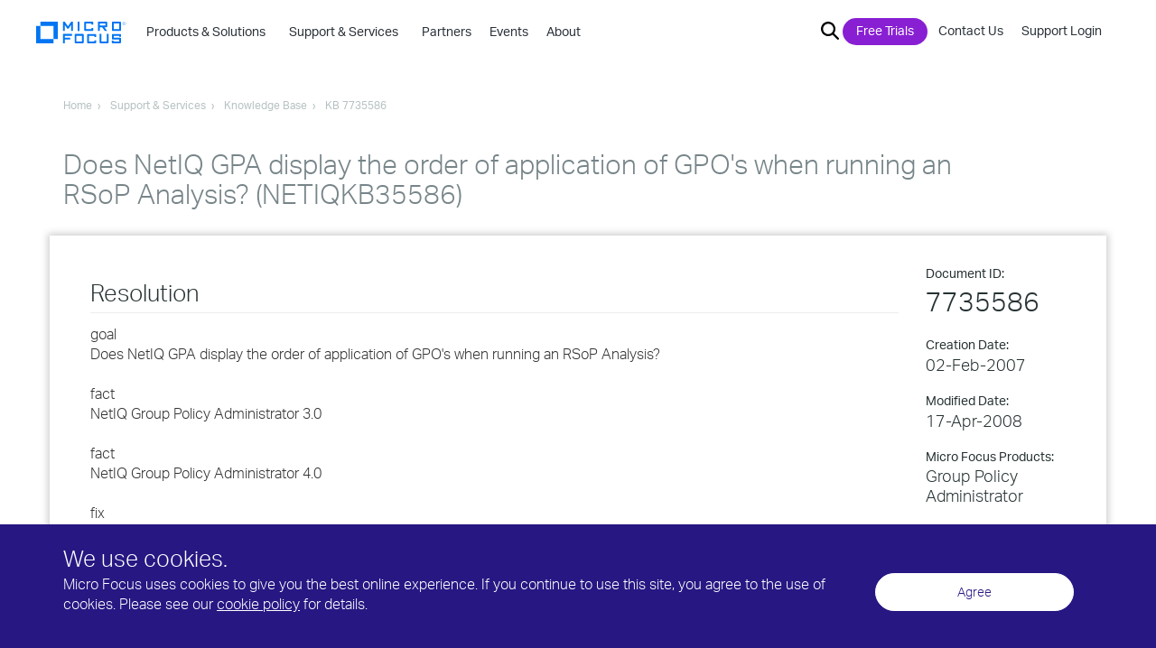

--- FILE ---
content_type: text/html; charset=UTF-8
request_url: https://support.microfocus.com/kb/doc.php?id=7735586
body_size: 256084
content:
<!doctype html>
<!--[if lt IE 7 ]> <html class="no-js ie6" lang="en"> <![endif]-->
<!--[if IE 7 ]>    <html class="no-js ie7" lang="en"> <![endif]-->
<!--[if IE 8 ]>    <html class="no-js ie8" lang="en"> <![endif]-->
<!--[if (gte IE 9)|!(IE)]><!--> <html class="no-js"> <!--<![endif]-->
	<head>

		<title>Does NetIQ GPA display the order of application of GPO's when running an RSoP Analysis? (NETIQKB35586)</title>

<link rel="canonical" href="https://support.microfocus.com/kb/doc.php?id=7735586" ><meta name="document_type" content="Knowledge Documents">
				<meta charset="utf-8">

		<meta name="viewport" content="width=device-width, initial-scale=1">
		<meta http-equiv="x-ua-compatible" content="ie=edge">
		<meta name = "format-detection" content = "telephone=no">
		<link rel="icon" type="image/png" href="https://www.microfocus.com/favicon.ico">

		<link href="https://customer.cludo.com/assets/697/8894/cludo-search.min.css" type="text/css" rel="stylesheet">

		<!-- Google Tag Manager -->
		<script>(function(w,d,s,l,i){w[l]=w[l]||[];w[l].push({'gtm.start':
		new Date().getTime(),event:'gtm.js'});var f=d.getElementsByTagName(s)[0],
		j=d.createElement(s),dl=l!='dataLayer'?'&l='+l:'';j.async=true;j.src=
		'https://www.googletagmanager.com/gtm.js?id='+i+dl;f.parentNode.insertBefore(j,f);
		})(window,document,'script','dataLayer','GTM-WG66N92');</script>
		<!-- End Google Tag Manager -->

		<script src="https://use.typekit.net/bhh2iya.js"></script>
		<script>try{Typekit.load({ async: true });}catch(e){}</script>

		<link rel="stylesheet" href="https://www.microfocus.com/min/?b=assets/css&f=vendor/bootstrap.css,main.css,vendor/introjs-nassim.old.css,vendor/introjs.css&v=24">
					
<script type="text/javascript" src="https://www.microfocus.com/min/?b=assets/js&f=vendor/jquery-2.1.3.min.js,vendor/js.cookie.js&v=24"></script>
		
		<script>
			var isLoggedIn = false;
			var loggedInUser = null;
			function setLoginStatus() {
				var cks = document.cookie.split(';');
				for(var i=0; i < cks.length; i++) {
					var c = cks[i];
					while(c.charAt(0)===' ') {
						c = c.substring(1,c.length);
					}
					if(c.indexOf("IPC")===0 && c.indexOf("=")==16) {
						isLoggedIn  = true;
						jQuery.ajax({
							type: 'get',
							url: 'https://www.microfocus.com/common/util/secure/userInfoJson.php',
							data: {},
							xhrFields: {withCredentials: true},
							success: function(data) {
								loggedInUser = data;
								jQuery( document ).ready(function($) {
									$("#utilitynav-account a").append(" "+data['X-firstname']+" "+data['X-lastname']+"<span>&nbsp;|&nbsp;</span>");
									$("#utilitynav-login").addClass("hide");
									$("#utilitynav-logout, #utilitynav-account").removeClass("hide");
								});
							},
							error: function() {},
							dataType: 'json'
						});
						break;
					}
				}
			}
			setLoginStatus();
		</script>

		<!-- Start Visual Website Optimizer Asynchronous Code -->
		<script type='text/javascript'>
        var _vwo_clicks = 10; //this will track first 10 clicks
		var _vwo_code=(function(){
		var account_id=256307,
		settings_tolerance=2000,
		library_tolerance=2500,
		use_existing_jquery=false,
		/* DO NOT EDIT BELOW THIS LINE */
		f=false,d=document;return{use_existing_jquery:function(){return use_existing_jquery;},library_tolerance:function(){return library_tolerance;},finish:function(){if(!f){f=true;var a=d.getElementById('_vis_opt_path_hides');if(a)a.parentNode.removeChild(a);}},finished:function(){return f;},load:function(a){var b=d.createElement('script');b.src=a;b.type='text/javascript';b.innerText;b.onerror=function(){_vwo_code.finish();};d.getElementsByTagName('head')[0].appendChild(b);},init:function(){settings_timer=setTimeout('_vwo_code.finish()',settings_tolerance);var a=d.createElement('style'),b='body{opacity:0 !important;filter:alpha(opacity=0) !important;background:none !important;}',h=d.getElementsByTagName('head')[0];a.setAttribute('id','_vis_opt_path_hides');a.setAttribute('type','text/css');if(a.styleSheet)a.styleSheet.cssText=b;else a.appendChild(d.createTextNode(b) );h.appendChild(a);this.load('//dev.visualwebsiteoptimizer.com/j.php?a='+account_id+'&u='+encodeURIComponent(d.URL)+'&r='+Math.random() );return settings_timer;}};}() );_vwo_settings_timer=_vwo_code.init();
		</script>
		<!-- End Visual Website Optimizer Asynchronous Code -->
							<style media="screen">
			.banner-main {
	min-height:250px;
	padding:120px 0px 70px 0px;
}
						</style>

<script type="text/javascript" src="/scripts/login-status-fix.js.php"></script>
<script type="text/javascript">
	$(document).ready(function() {
		function initAnnc() {
			var now = new Date(); 
			var displayUntil = new Date('2021-06-20T07:00:00');
			if (now < displayUntil) {
				$(".temporary-announcement-box").show();  //reveal
			}else{
				$(".temporary-announcement-box").hide();  //suppress
			}
		}
		initAnnc();
	});
</script>


<link rel="stylesheet" href="/styles/mf-support.css">

<style>
	#content {
		-webkit-box-shadow: 0px 0px 8px 2px #ccc;
		box-shadow: 0px 0px 8px 2px #ccc;
		position: relative;
		top: -30px;
		padding-left:30px; padding-right:30px;
	}
/* headings */
#kb-article-content h2.kb-article-content-field-heading { font-size:26px; margin:24px 0 12px 0; padding:0 0 8px 0; border-bottom:1px solid #eee; }
section#kb-article-content div.content h1 { font-size: 24px; font-weight: 300; color: #778589; padding: 0; margin: 32px 0 12px 0; }
section#kb-article-content div.content h2 { font-size: 22px; font-weight: 300; color: #778589; padding: 0; margin: 28px 0 12px 0; }
section#kb-article-content div.content h3 { font-size: 20px; font-weight: 300; color: #778589; padding: 0; margin: 24px 0 12px 0; }
section#kb-article-content div.content h4 { font-size: 18px; font-weight: 300; color: #778589; padding: 0; margin: 20px 0 12px 0; }
section#kb-article-content div.content h5 { font-size: 16px; font-weight: 300; color: #778589; padding: 0; margin: 16px 0 12px 0; }
section#kb-article-content div.content h6 { font-size: 14px; font-weight: 300; color: #778589; padding: 0; margin: 12px 0 12px 0; }

	#content p { padding: 6px 0px 0px 0px;}
#content .no_top_padding { padding-top:0 !important; }
#content .top_border { border-top:1px solid #DDD !important; }
#content .suse_color { color:#7AC142 !important; }
#content .spacer { clear:both !important;margin-top:8px !important; }
	#importedcontent { padding: 25px 15px 0; }
	#kb-article-metadata ul { list-style-type: none; padding: 0; margin: 0; }
	#kb-article-metadata li .metadata-label { display: block; font-weight: normal; font-size: 14px; }
	#kb-article-metadata .metadata-product { line-height: 1.25; }
	#kb-article-metadata li em {  }
	#kb-article-metadata li { font-size: 18px; font-style: normal; padding: 7px 0 10px 0; }
	#kb-article-metadata li .docid { font-size: 30px; font-style: normal; }
	#kb-article-content { border-top: 0; color:#333; }
	#kb-article-content ul { margin:12px 0 12px 0; padding:0 0 0 40px; list-style-image:none; list-style-type:disc; }  /* from original kb.css */
	#kb-article-content b, strong { font-weight: 600; }  /* override microfocus.com font-weight:400 */
	#kb-article-content code {
		color:#333; /* override microfocus.com reddish color:#c7254e since it gets confused with red char-highlight */
		display: block; background-color: #f5f5f5; /* override microfocus.com background-color:#f9f2f4 */
		overflow: auto; /* long lines wrap and scroll, don't extend beyond box */
		padding: 0; /* no padding or border because converted Attachmate tech notes use <code> repeated for each line */
		}
	#kbfeedback { padding: 0 0 0 0; margin-top: 30px; }
	#kb-legal-print { display:none; font-size: 9px; }

	#kb-article-content .marker { background-color: yellow; color: black; }  /* in Knova 8.2.2 output, highlight same as HTML5 <mark> */

	/* for converted Attachmate tech notes (from flexwidth.adds.css) */
	#kb-article-content .indent { padding: 0 0 0 20px; margin: 0 0 0 20px; }
	#kb-article-content .tn-step-num { list-style-type: decimal; padding-top: 6px; }  /* <li type="1"> deprecated in HTML5 */
	#kb-article-content .tn-step-alpha { list-style-type: lower-alpha; padding-top: 6px; }  /* <li type="a"> deprecated in HTML5 */
	#kb-article-content .tn-table-heading { font-weight: 700; }
	#kb-article-content .char-highlight { font-family: Menlo,Monaco,Consolas,"Courier New",monospace; color:#f00; font-weight:600; }
	#kb-article-content .hscroll {
		overflow-x: scroll; /* horizontal scrollbar for wide code */
		background-color: #f5f5f5; border: 1px solid #ccc; border-radius: 4px; /* grey background box */
		}
	#kb-article-content .hscroll br { display: none; } /* eliminate double spacing in converted Attachmate tech notes using <code> and <br> repeated for each line */
	#kb-article-content .hscroll br:last-child { display:none; } /* eliminate gap between code box and scroll bar */
	#kb-article-content td { padding: 5px; } /* table data cell spacing */
	#kb-article-content .hscroll::-webkit-scrollbar { background-color: #f6f6f6; height: 7px; } /* make visible */
	#kb-article-content .hscroll::-webkit-scrollbar-track { border-radius: 8px; }
	#kb-article-content .hscroll::-webkit-scrollbar-thumb { background: #707070; border-radius: 8px; }

	/* overrides of microfocus.com styles: */
	body { font-size:16px; }
	.general-title h1 { font-size: 30px; line-height:110% }
	.box { padding-bottom: 30px; }
	#content blockquote { font-size: inherit; border-left: none; padding-top: 5px; padding-bottom: 5px; margin: 0; }

	/* auth users, internal content */
	#kb-article-metadata em.summary_pub_stat { color:red; font-weight:bolder; }
	#kb-article-metadata a.summary_edit { color:red; }
	
	/* banner (archived, etc.) */
	#kb-article-content .alert { margin: 0 0 10px; padding: 15px; margin-bottom: 20px; border: 1px solid transparent; border-radius: 4px; }
	#kb-article-content .alert-info { background-color: #fcf8e3; border-color: #faebcc; color: #8a6d3b; }
	#kb-article-content .alert-danger { background-color: #f2dede; border-color: #ebccd1; color: #a94442; }
</style>
<link rel="stylesheet" type="text/css" media="print" href="/styles/kb_print.css" />
</head>
<!-- begin header -->
		
	<body class="lang-en-us">
		<!-- Google Tag Manager (noscript) -->
<noscript>
	<iframe src="https://www.googletagmanager.com/ns.html?id=GTM-WG66N92" height="0" width="0" style="display:none;visibility:hidden"></iframe>
</noscript>
<!-- End Google Tag Manager (noscript) -->

<a href="#" class="back-to-top-btn">
	Scroll to Top
</a>



<!-- ************************************************************************************************* UBERNAV -->
<div id="cookie_jar">
	</div>

<header id="ubernav" class="global-header">
	<div class="uk-container">

		<div id="logo_container">
			<!--******* LOGO *************-->
			
							<a href="https://www.microfocus.com" class="navbar-brand-link">
					<svg version="1.1" id="full_microfocus_logo" class="" xmlns="http://www.w3.org/2000/svg" xmlns:xlink="http://www.w3.org/1999/xlink" x="0px" y="0px" viewBox="0 0 144 34.9" style="enable-background:new 0 0 144 34.9;" xml:space="preserve">
						<style type="text/css">
							.st0{fill:#0075f3; }
						</style>
						<g id="mf-words">
							<polygon class="st0" points="58.7,15.1 58.7,0.2 55.9,0.2 50.7,7.6 45.6,0.2 42.7,0.2 42.7,15.1 45.6,15.1 45.6,5.3 49.8,11.5 51.6,11.5 55.8,5.3 55.8,15.1"/>
							<polygon class="st0" points="66.2,15.1 69.1,15.1 69.1,0.2 66.2,0.2 	"/>
							<path class="st0" d="M91.2,13.6v-3.3h-2.9v1.9h-8.8V3.1h8.8V5h2.9V1.7c0-0.9-0.6-1.5-1.5-1.5H78.1c-0.8,0-1.4,0.6-1.4,1.5v11.9 c0,0.8,0.6,1.5,1.4,1.5h11.7C90.6,15.1,91.2,14.5,91.2,13.6L91.2,13.6z"/>
							<path class="st0" d="M113.3,15.1l-4.4-6h2.9c0.8,0,1.5-0.6,1.5-1.5v-6c0-0.9-0.6-1.5-1.5-1.5H98.7V15h2.9V9h3.6l4.4,6h3.7V15.1z M101.6,3.1h8.8v3.1h-8.8V3.1L101.6,3.1z"/>
							<path class="st0" d="M135.4,13.6V1.7c0-0.9-0.6-1.5-1.5-1.5h-11.7c-0.8,0-1.4,0.6-1.4,1.5v11.9c0,0.8,0.6,1.5,1.4,1.5H134 C134.8,15.1,135.4,14.5,135.4,13.6L135.4,13.6z M123.7,3.1h8.8v9.1h-8.8V3.1L123.7,3.1z"/>
							<polygon class="st0" points="57.3,22.7 57.3,19.7 42.7,19.7 42.7,34.6 45.6,34.6 45.6,28.7 54.3,28.7 54.3,25.7 45.6,25.7 45.6,22.7"/>
							<path class="st0" d="M75.9,33.2v-12c0-0.9-0.6-1.5-1.5-1.5H62.8c-0.8,0-1.4,0.6-1.4,1.5v11.9c0,0.8,0.6,1.5,1.4,1.5h11.7 C75.3,34.6,75.9,34,75.9,33.2L75.9,33.2z M64.3,22.7H73v9.1h-8.8v-9.1H64.3z"/>
							<path class="st0" d="M95.8,33.2v-3.3h-2.9v1.9h-8.8v-9.1h8.8v1.9h2.9v-3.3c0-0.9-0.6-1.5-1.5-1.5H82.6c-0.8,0-1.4,0.6-1.4,1.5v11.9 c0,0.8,0.6,1.5,1.4,1.5h11.7C95.1,34.6,95.8,34,95.8,33.2L95.8,33.2z"/>
							<path class="st0" d="M115.6,33.2V19.7h-2.9v12h-8.8v-12H101v13.4c0,0.8,0.6,1.5,1.4,1.5h11.7C115,34.6,115.6,34,115.6,33.2 L115.6,33.2z"/>
							<path class="st0" d="M135.4,33.2v-5.9c0-0.8-0.6-1.5-1.5-1.5h-10.2v-3.1h8.8v1.6h2.9v-3c0-0.9-0.6-1.5-1.5-1.5h-11.7 c-0.8,0-1.4,0.6-1.4,1.5v5.9c0,0.8,0.6,1.5,1.4,1.5h10.2v3.1h-8.8v-1.5h-2.9v3c0,0.8,0.6,1.5,1.4,1.5h11.7 C134.8,34.6,135.4,34,135.4,33.2L135.4,33.2z"/>
						</g>
						<g id="registered-trademark">
							<path class="st0" d="M140.3,5.8c-1.5,0-2.7-1.2-2.7-2.7s1.2-2.7,2.7-2.7s2.7,1.2,2.7,2.7S141.8,5.8,140.3,5.8z M140.3,0.6 c-1.4,0-2.5,1.1-2.5,2.5s1.1,2.4,2.5,2.4s2.4-1.1,2.4-2.4C142.7,1.7,141.7,0.6,140.3,0.6z M141,4.8l-0.7-1.5h-0.6v1.5h-0.4V1.4h1 c0.8,0,1.1,0.3,1.1,1c0,0.5-0.2,0.8-0.7,0.9l0.7,1.5H141z M139.7,2.9h0.6c0.5,0,0.7-0.2,0.7-0.6s-0.2-0.6-0.7-0.6h-0.5v1.2H139.7z"/>
						</g>
						<g id="mf-mark">
							<polygon class="st0" points="34.5,0.2 34.5,28 27.8,28 27.8,6.9 6.7,6.9 6.7,0.2 	"/>
							<polygon class="st0" points="27.8,28 27.8,34.7 0,34.7 0,6.9 6.7,6.9 6.7,28 	"/>
						</g>
					</svg>
				</a>
					</div>

		<div id="main_nav_container">
			<nav id="main_nav">
								<section class="mobile-toggle hidden-md hidden-lg">
					<button class="dark navbar-toggle collapsed" id="navbar-toggle" data-toggle="collapse" data-target="#mobile-toggle-container" aria-expanded="false">
						<span class="sr-only">Toggle navigation</span>
						<span class="icon-bar top-bar"></span>
						<span class="icon-bar middle-bar"></span>
						<span class="icon-bar bottom-bar"></span>
											</button>
				</section>
				
				<div id="mobile-toggle-container" class="collapse navbar-collapse">

										<div id="navbar_container">

						<div id="menu-search" class="main_search search-box-1 smallwidth hideit">
		       				<button class="xbutton"><span>&#215;</span></button>
							<div id="cludo-search-top">
								<form action="https://www.microfocus.com/search/">
									<input name="cludoquery" id="hdr_search_query" type="text"  placeholder="Search Here" autocomplete="off">
									<button class="searchbutton"><img src="https://uploads-ssl.webflow.com/5af0a0f1187a2d5373324872/5b20db58e12ba60fe1da1855_search_bar_magnifying_glass-01.svg" alt="search"></button>
								</form>
							</div>
						</div>

						<ul class="nav navbar-nav" id="navbar-nav">
							
																																		<li id="menu_item_products-&-solutions" class="main_dropdown primary_link_set">
											<a href="javascript:void(0)" class="dropdown-toggle dropdown_toggle hidden-sm hidden-xs" data-toggle="dropdown">
												<strong>Products & Solutions&nbsp;<span class="chevron hidden-md hidden-lg">&#8250;</span>&nbsp;</strong>
											</a>
											
											<a href="https://www.microfocus.com/products" class="hidden-md hidden-lg">
												<strong>Products & Solutions</strong>
											</a>

											<!-- ************************************************************** Dark Blue Dropdown ******* -->
											<ul class="dropdown_menu" role="menu">
																									<li>
																																																																																																																																																																																																							
															<span class="flyout_trigger primary_trigger">Analytics & Big Data&nbsp;<span class="chevron">&#8250;</span>&nbsp;</span>

															<ul class="primary_flyout">
																<li class="head">
																																			<a href="https://www.microfocus.com/solutions/big-data-analytics-software" class="solution_link">
																			Analytics & Big Data
																			<svg xmlns="http://www.w3.org/2000/svg" xmlns:xlink="http://www.w3.org/1999/xlink" width="12px" height="12px" viewBox="0 0 16 16" version="1.1">
																				<g stroke="none" stroke-width="1" fill="none" fill-rule="evenodd">
																					<g transform="translate(-629.000000,-133.000000)">
																						<g transform="translate(629.000000,133.000000)">
																							<circle fill="#FFFFFF" cx="8.12918527" cy="8.03562128" r="7.46512277"/>
																							<path d="M9.13902179,7.39605802 L6.71235513,9.68177231 C6.39047071,9.98178618 5.8913824,9.98178618 5.56949798,9.68177231 C5.41898855,9.54340726 5.33333333,9.34831308 5.33333333,9.14386755 C5.33333333,8.93942201 5.41898855,8.74432783 5.56949798,8.60596278 L7.99616465,6.3202485 C8.31804907,6.02023463 8.81713737,6.02023463 9.13902179,6.3202485 C9.28960832,6.45888628 9.37528776,6.65422824 9.37528776,6.85891516 C9.37528776,7.06360209 9.28960832,7.25894405 9.13902179,7.39758183 L9.13902179,7.39605802 Z M11.5588313,9.68177231 C11.2369469,9.98178618 10.7378586,9.98178618 10.4159742,9.68177231 L7.99159322,7.39605802 C7.84100669,7.25742024 7.75532725,7.06207828 7.75532725,6.85739135 C7.75532725,6.65270443 7.84100669,6.45736247 7.99159322,6.31872469 C8.31434759,6.02092831 8.81169599,6.02092831 9.13445036,6.31872469 L11.5603551,8.60443897 C11.7112907,8.74256321 11.7972503,8.93774694 11.7972503,9.14234374 C11.7972503,9.34694053 11.7112907,9.54212426 11.5603551,9.6802485 L11.5588313,9.68177231 Z" fill="#0073E7" fill-rule="nonzero" transform="translate(8.565292,8.001010) rotate(-270.000000) translate(-8.565292,-8.001010) "/>
																						</g>
																					</g>
																				</g>
																			</svg>
																		</a>
																																		
																																			<p>Analytics for business insights in a data driven world</p>
																																	</li>
																
																<li class="hr"><hr></li>

																																																						<li>
																																									<a href="https://www.vertica.com" class="flyout_link">Vertica Advanced Analytics Platform&nbsp;<svg version="1.1" class="offsite" xmlns="http://www.w3.org/2000/svg" xmlns:xlink="http://www.w3.org/1999/xlink" x="0px" y="0px" viewBox="0 0 441.5 441.5" style="enable-background:new 0 0 441.5 441.5;" xml:space="preserve"><path class="st0" d="M52.3,441.5C34.5,423.7,17.1,406.3,0,389.2C127.4,261.8,184.9,204.3,312.8,76.4c-0.3-0.6-0.6-1.1-0.8-1.7 c-58.2,0-180.3,0-238.9,0c0-25.3,0-49.8,0-74.7c101,0,266,0,367.5,0c0,107,0,253.8,0,361.1c-24.7,0-49.2,0-74.5,0 c0-64.2,0-168.2,0-233.6C237.3,256.5,179.8,313.9,52.3,441.5z"/></svg></a>
																																											<p>The fastest, open, infrastructure-independent, advanced analytics SQL database</p>
																																																												</li>
																																					<li>
																																																																																																									
																					<span class="flyout_trigger tertiary_trigger">Cognitive Search & Knowledge Discovery&nbsp;<span class="chevron">&#8250;</span>&nbsp;</span>

																					<ul class="tertiary_flyout">
																						<li class="head">
																																															<span>Cognitive Search & Knowledge Discovery</span>
																																																																						<p>Quickly attain key information with best-in-class cognitive search and discovery</p>
																																													</li>

																						<li class="hr"><hr></li>
																						
																																													<li>
																							<ul class="productlist">
																																															<li>
																																																			<a href="https://www.microfocus.com/products/information-data-analytics-idol/overview" class="flyout_link">IDOL&nbsp;</a>
																																																					<p>Securely access and analyze enterprise (and public) text, audio & video data</p>
																																																																											</li>
																																														</ul>
																							</li>
																																											</ul>
																																							</li>
																																					<li>
																																																																																																																																																				
																					<span class="flyout_trigger tertiary_trigger">Security Analytics&nbsp;<span class="chevron">&#8250;</span>&nbsp;</span>

																					<ul class="tertiary_flyout">
																						<li class="head">
																																															<span>Security Analytics</span>
																																																																						<p>Search and analysis to reduce the time to identify security threats</p>
																																													</li>

																						<li class="hr"><hr></li>
																						
																																													<li>
																							<ul class="productlist">
																																															<li>
																																																			<a href="https://www.microfocus.com/products/arcsight-investigate/overview" class="flyout_link">ArcSight Investigate&nbsp;</a>
																																																					<p>An intuitive hunt and investigation solution that decreases security incidents</p>
																																																																											</li>
																																															<li>
																																																			<a href="https://www.microfocus.com/products/siem-big-data-security-analytics/overview" class="flyout_link">ArcSight User Behavior Analytics&nbsp;</a>
																																																					<p>Minimize the risk and impact of cyber attacks in real-time</p>
																																																																											</li>
																																														</ul>
																							</li>
																																											</ul>
																																							</li>
																																					<li>
																																																																																																																																																				
																					<span class="flyout_trigger tertiary_trigger">IT Operations Analytics&nbsp;<span class="chevron">&#8250;</span>&nbsp;</span>

																					<ul class="tertiary_flyout">
																						<li class="head">
																																															<span>IT Operations Analytics</span>
																																																																						<p>Leverage big data to optimize and make your IT processes more efficient</p>
																																													</li>

																						<li class="hr"><hr></li>
																						
																																													<li>
																							<ul class="productlist">
																																															<li>
																																																			<a href="https://www.microfocus.com/products/operations-bridge-suite/overview" class="flyout_link">Operations Bridge Suite&nbsp;</a>
																																																					<p>Autonomous operations through a business lens</p>
																																																																											</li>
																																															<li>
																																																			<a href="https://www.microfocus.com/products/service-management-automation-suite/overview" class="flyout_link">IT Service Management Automation Suite&nbsp;</a>
																																																					<p>Intelligent automation for service desk, configuration, and asset management</p>
																																																																											</li>
																																														</ul>
																							</li>
																																											</ul>
																																							</li>
																																					<li>
																																																																																																																																																																																															
																					<span class="flyout_trigger tertiary_trigger">Big Data Platforms&nbsp;<span class="chevron">&#8250;</span>&nbsp;</span>

																					<ul class="tertiary_flyout">
																						<li class="head">
																																															<span>Big Data Platforms</span>
																																																																						<p>Open, secure, high-performance platforms to build Big Data analytics stacks</p>
																																													</li>

																						<li class="hr"><hr></li>
																						
																																													<li>
																							<ul class="productlist">
																																															<li>
																																																			<a href="https://www.microfocus.com/products/siem-data-collection-log-management-platform/overview" class="flyout_link">ArcSight Data Platform (ADP)&nbsp;</a>
																																																					<p>A future-ready, open platform that transforms data chaos into security insight</p>
																																																																											</li>
																																															<li>
																																																			<a href="https://www.vertica.com/" class="flyout_link">Vertica&nbsp;<svg version="1.1" class="offsite" xmlns="http://www.w3.org/2000/svg" xmlns:xlink="http://www.w3.org/1999/xlink" x="0px" y="0px" viewBox="0 0 441.5 441.5" style="enable-background:new 0 0 441.5 441.5;" xml:space="preserve"><path class="st0" d="M52.3,441.5C34.5,423.7,17.1,406.3,0,389.2C127.4,261.8,184.9,204.3,312.8,76.4c-0.3-0.6-0.6-1.1-0.8-1.7 c-58.2,0-180.3,0-238.9,0c0-25.3,0-49.8,0-74.7c101,0,266,0,367.5,0c0,107,0,253.8,0,361.1c-24.7,0-49.2,0-74.5,0 c0-64.2,0-168.2,0-233.6C237.3,256.5,179.8,313.9,52.3,441.5z"/></svg></a>
																																																					<p>SQL analytics solution handling large amounts of data for big data analytics</p>
																																																																											</li>
																																															<li>
																																																			<a href="https://www.microfocus.com/products/voltage-data-encryption-security/hadoop-big-data-security/overview" class="flyout_link">Voltage SecureData for Hadoop&nbsp;</a>
																																																					<p>High-scale protection of sensitive data at rest, in motion, and in use across systems</p>
																																																																											</li>
																																														</ul>
																							</li>
																																											</ul>
																																							</li>
																																																		</ul>
																											</li>
																									<li>
																																																																																																																																																																																																																																																																					
															<span class="flyout_trigger primary_trigger">Application Delivery Management&nbsp;<span class="chevron">&#8250;</span>&nbsp;</span>

															<ul class="primary_flyout">
																<li class="head">
																																			<a href="https://www.microfocus.com/solutions/app-dev-test-delivery" class="solution_link">
																			Application Delivery Management
																			<svg xmlns="http://www.w3.org/2000/svg" xmlns:xlink="http://www.w3.org/1999/xlink" width="12px" height="12px" viewBox="0 0 16 16" version="1.1">
																				<g stroke="none" stroke-width="1" fill="none" fill-rule="evenodd">
																					<g transform="translate(-629.000000,-133.000000)">
																						<g transform="translate(629.000000,133.000000)">
																							<circle fill="#FFFFFF" cx="8.12918527" cy="8.03562128" r="7.46512277"/>
																							<path d="M9.13902179,7.39605802 L6.71235513,9.68177231 C6.39047071,9.98178618 5.8913824,9.98178618 5.56949798,9.68177231 C5.41898855,9.54340726 5.33333333,9.34831308 5.33333333,9.14386755 C5.33333333,8.93942201 5.41898855,8.74432783 5.56949798,8.60596278 L7.99616465,6.3202485 C8.31804907,6.02023463 8.81713737,6.02023463 9.13902179,6.3202485 C9.28960832,6.45888628 9.37528776,6.65422824 9.37528776,6.85891516 C9.37528776,7.06360209 9.28960832,7.25894405 9.13902179,7.39758183 L9.13902179,7.39605802 Z M11.5588313,9.68177231 C11.2369469,9.98178618 10.7378586,9.98178618 10.4159742,9.68177231 L7.99159322,7.39605802 C7.84100669,7.25742024 7.75532725,7.06207828 7.75532725,6.85739135 C7.75532725,6.65270443 7.84100669,6.45736247 7.99159322,6.31872469 C8.31434759,6.02092831 8.81169599,6.02092831 9.13445036,6.31872469 L11.5603551,8.60443897 C11.7112907,8.74256321 11.7972503,8.93774694 11.7972503,9.14234374 C11.7972503,9.34694053 11.7112907,9.54212426 11.5603551,9.6802485 L11.5588313,9.68177231 Z" fill="#0073E7" fill-rule="nonzero" transform="translate(8.565292,8.001010) rotate(-270.000000) translate(-8.565292,-8.001010) "/>
																						</g>
																					</g>
																				</g>
																			</svg>
																		</a>
																																		
																																			<p>Accelerate delivery, and ensure quality and security at every stage of the app lifecycle</p>
																																	</li>
																
																<li class="hr"><hr></li>

																																																						<li>
																																																																																																																																																				
																					<span class="flyout_trigger tertiary_trigger">Project & Requirements Management&nbsp;<span class="chevron">&#8250;</span>&nbsp;</span>

																					<ul class="tertiary_flyout">
																						<li class="head">
																																															<span>Project & Requirements Management</span>
																																																																						<p>Manage portfolio investments and requirements throughout the development process</p>
																																													</li>

																						<li class="hr"><hr></li>
																						
																																													<li>
																							<ul class="productlist">
																																															<li>
																																																			<a href="https://www.microfocus.com/products/ppm-it-project-portfolio-management/overview" class="flyout_link">Project  &  Portfolio Management (PPM)&nbsp;</a>
																																																					<p>Prioritize, deliver, and optimize portfolios that drive business success</p>
																																																																											</li>
																																															<li>
																																																			<a href="https://www.microfocus.com/products/dimensions-rm/overview" class="flyout_link">Dimensions RM&nbsp;</a>
																																																					<p>Requirements management solution for end-to-end traceability of processes</p>
																																																																											</li>
																																														</ul>
																							</li>
																																											</ul>
																																							</li>
																																					<li>
																																																																																																																																																																																																																																																																																					
																					<span class="flyout_trigger tertiary_trigger">Application Lifecycle Management &nbsp;<span class="chevron">&#8250;</span>&nbsp;</span>

																					<ul class="tertiary_flyout">
																						<li class="head">
																																															<a href="https://www.microfocus.com/solutions/software-development-lifecycle">Application Lifecycle Management &nbsp;</a>
																																																																						<p>Develop quality software in less time with real-time collaboration, cross-tool and cross-project visibility, and enhanced reporting</p>
																																													</li>

																						<li class="hr"><hr></li>
																						
																																													<li>
																							<ul class="productlist">
																																															<li>
																																																			<a href="https://www.microfocus.com/products/alm-octane/overview" class="flyout_link">ALM Octane&nbsp;</a>
																																																					<p>Comprehensive lifecycle management solution for high-quality application delivery</p>
																																																																											</li>
																																															<li>
																																																			<a href="https://www.microfocus.com/products/application-lifecycle-management/overview" class="flyout_link">ALM Software&nbsp;</a>
																																																					<p>Unified platform for defining, managing, and automating activities and gaining insights</p>
																																																																											</li>
																																															<li>
																																																			<a href="https://www.microfocus.com/products/quality-center-quality-management/overview" class="flyout_link">Quality Center&nbsp;</a>
																																																					<p>Integrated quality management to standardize testing and fix defects</p>
																																																																											</li>
																																															<li>
																																																			<a href="https://www.microfocus.com/products/silk-portfolio/silk-central/" class="flyout_link">SILK Central&nbsp;</a>
																																																					<p>Gain control across all areas of software testing, no matter your methodology.</p>
																																																																											</li>
																																															<li>
																																																			<a href="https://www.microfocus.com/products/dimensions-cm/overview" class="flyout_link">Dimensions CM&nbsp;</a>
																																																					<p>Change and configuration management that streamlines development to release faster</p>
																																																																											</li>
																																														</ul>
																							</li>
																																											</ul>
																																							</li>
																																					<li>
																																																																																																																																																																																																																																																																																																																																																																											
																					<span class="flyout_trigger tertiary_trigger">Functional Testing&nbsp;<span class="chevron">&#8250;</span>&nbsp;</span>

																					<ul class="tertiary_flyout">
																						<li class="head">
																																															<a href="https://www.microfocus.com/solutions/functional-testing-software-testing">Functional Testing&nbsp;</a>
																																																																						<p>Powerful test solutions for web, mobile, rich-client, and enterprise applications</p>
																																													</li>

																						<li class="hr"><hr></li>
																						
																																													<li>
																							<ul class="productlist">
																																															<li>
																																																			<a href="https://www.microfocus.com/products/unified-functional-automated-testing/overview" class="flyout_link">Unified Functional Testing&nbsp;</a>
																																																					<p>Accelerate test automation and help developers and testers collaborate</p>
																																																																											</li>
																																															<li>
																																																			<a href="https://www.microfocus.com/products/functional-testing-as-a-service/overview" class="flyout_link">StormRunner Functional&nbsp;</a>
																																																					<p>On-demand cross-platform functional testing coupled with in-depth analytics</p>
																																																																											</li>
																																															<li>
																																																			<a href="https://www.microfocus.com/products/automated-continuous-testing-integration-delivery-tools/overview" class="flyout_link">LeanFT&nbsp;</a>
																																																					<p>Lightweight solution for continuous integration and testing</p>
																																																																											</li>
																																															<li>
																																																			<a href="https://www.microfocus.com/products/mobile-testing/overview" class="flyout_link">Mobile Center&nbsp;</a>
																																																					<p>Real device lab that helps build an app experience from real-world insights</p>
																																																																											</li>
																																															<li>
																																																			<a href="https://www.microfocus.com/products/silk-test/overview" class="flyout_link">Silk Test&nbsp;</a>
																																																					<p>Automated functional and regression testing for enterprise software applications</p>
																																																																											</li>
																																															<li>
																																																			<a href="https://www.microfocus.com/products/silk-portfolio/silk-webdriver/" class="flyout_link">Silk WebDriver&nbsp;</a>
																																																					<p>Record, run, and export Selenium scripts for easy web and mobile testing</p>
																																																																											</li>
																																															<li>
																																																			<a href="https://www.microfocus.com/products/service-virtualization/overview" class="flyout_link">Service Virtualization&nbsp;</a>
																																																					<p>Create simulations and virtual services with pre-packaged wizards and protocols</p>
																																																																											</li>
																																														</ul>
																							</li>
																																											</ul>
																																							</li>
																																					<li>
																																																																																																																																																																																																																																																																																					
																					<span class="flyout_trigger tertiary_trigger">Performance Testing&nbsp;<span class="chevron">&#8250;</span>&nbsp;</span>

																					<ul class="tertiary_flyout">
																						<li class="head">
																																															<a href="https://www.microfocus.com/solutions/performance-testing">Performance Testing&nbsp;</a>
																																																																						<p>Powerful, realistic load, stress, and performance testing at enterprise scale</p>
																																													</li>

																						<li class="hr"><hr></li>
																						
																																													<li>
																							<ul class="productlist">
																																															<li>
																																																			<a href="https://www.microfocus.com/products/loadrunner-load-testing/overview" class="flyout_link">LoadRunner&nbsp;</a>
																																																					<p>Generate real-life loads, and identify and diagnose problems to deploy with confidence</p>
																																																																											</li>
																																															<li>
																																																			<a href="https://www.microfocus.com/products/stormrunner-load-agile-cloud-testing/overview" class="flyout_link">StormRunner Load&nbsp;</a>
																																																					<p>Plan, run, and scale performance tests in the cloud</p>
																																																																											</li>
																																															<li>
																																																			<a href="https://www.microfocus.com/products/performance-center/overview" class="flyout_link">Performance Center&nbsp;</a>
																																																					<p>Standardize processes, centralize resources, and build a Performance Center of Excellence</p>
																																																																											</li>
																																															<li>
																																																			<a href="https://www.microfocus.com/products/silk-performer/overview" class="flyout_link">Silk Performer&nbsp;</a>
																																																					<p>Automated software load, stress, and performance testing in an open, sharable model</p>
																																																																											</li>
																																															<li>
																																																			<a href="https://www.microfocus.com/products/service-virtualization/overview" class="flyout_link">Service Virtualization&nbsp;</a>
																																																					<p>Create simulations and virtual services with pre-packaged wizards and protocols</p>
																																																																											</li>
																																														</ul>
																							</li>
																																											</ul>
																																							</li>
																																					<li>
																																																																																																																																																																																																																																										
																					<span class="flyout_trigger tertiary_trigger">Application Security Testing&nbsp;<span class="chevron">&#8250;</span>&nbsp;</span>

																					<ul class="tertiary_flyout">
																						<li class="head">
																																															<a href="https://www.microfocus.com/solutions/application-security">Application Security Testing&nbsp;</a>
																																																																						<p>Keep your applications secure with powerful security testing</p>
																																													</li>

																						<li class="hr"><hr></li>
																						
																																													<li>
																							<ul class="productlist">
																																															<li>
																																																			<a href="https://www.microfocus.com/products/static-code-analysis-sast/overview" class="flyout_link">Fortify Static Code Analyzer&nbsp;</a>
																																																					<p>Identifies security vulnerabilities in software throughout  development</p>
																																																																											</li>
																																															<li>
																																																			<a href="https://www.microfocus.com/products/webinspect-dynamic-analysis-dast/overview" class="flyout_link">Fortify Webinspect&nbsp;</a>
																																																					<p>Provides comprehensive dynamic analysis of complex web applications and services</p>
																																																																											</li>
																																															<li>
																																																			<a href="https://www.microfocus.com/products/application-security-testing/overview" class="flyout_link">Fortify On Demand&nbsp;</a>
																																																					<p>Application Security as a managed service</p>
																																																																											</li>
																																															<li>
																																																			<a href="https://www.microfocus.com/products/software-security-assurance-sdlc/overview" class="flyout_link">Fortify Software Security Center&nbsp;</a>
																																																					<p>Gain valuable insight with a centralized management repository for scan results</p>
																																																																											</li>
																																														</ul>
																							</li>
																																											</ul>
																																							</li>
																																					<li>
																																																																																																																																																																																															
																					<span class="flyout_trigger tertiary_trigger">Release Management&nbsp;<span class="chevron">&#8250;</span>&nbsp;</span>

																					<ul class="tertiary_flyout">
																						<li class="head">
																																															<span>Release Management</span>
																																																																						<p>Automate deployment and orchestrate application releases to speed product delivery</p>
																																													</li>

																						<li class="hr"><hr></li>
																						
																																													<li>
																							<ul class="productlist">
																																															<li>
																																																			<a href="https://www.microfocus.com/products/deployment-automation/overview" class="flyout_link">Deployment Automation&nbsp;</a>
																																																					<p>Connect Dev and Ops by automating the deployment pipeline and reduce feedback time</p>
																																																																											</li>
																																															<li>
																																																			<a href="https://www.microfocus.com/products/release-control/overview" class="flyout_link">Release Control&nbsp;</a>
																																																					<p>Centralized planning and control for the entire software release lifecycle</p>
																																																																											</li>
																																															<li>
																																																			<a href="https://www.microfocus.com/products/hybrid-cloud-management-suite/overview" class="flyout_link">Hybrid Cloud Management&nbsp;</a>
																																																					<p>DevOps-driven, multi-cloud management, orchestration, and migration</p>
																																																																											</li>
																																														</ul>
																							</li>
																																											</ul>
																																							</li>
																																					<li>
																																																																																																																																																																																																																																																																																					
																					<span class="flyout_trigger tertiary_trigger">Mainframe Development&nbsp;<span class="chevron">&#8250;</span>&nbsp;</span>

																					<ul class="tertiary_flyout">
																						<li class="head">
																																															<a href="https://www.microfocus.com/products/enterprise-suite/">Mainframe Development&nbsp;</a>
																																																																						<p>DevOps tools provide more efficiency and flexibility needed to meet business needs</p>
																																													</li>

																						<li class="hr"><hr></li>
																						
																																													<li>
																							<ul class="productlist">
																																															<li>
																																																			<a href="https://www.microfocus.com/products/changeman-zmf/overview" class="flyout_link">ChangeMan ZMF&nbsp;</a>
																																																					<p>Builds packages of change artifacts to speed up mainframe application development</p>
																																																																											</li>
																																															<li>
																																																			<a href="https://www.microfocus.com/products/enterprise-suite/enterprise-sync/" class="flyout_link">Enterprise Sync&nbsp;</a>
																																																					<p>Enable faster, efficient parallel development at scale</p>
																																																																											</li>
																																															<li>
																																																			<a href="https://www.microfocus.com/products/enterprise-suite/enterprise-developer/" class="flyout_link">Enterprise Developer&nbsp;</a>
																																																					<p>A development environment that streamlines mainframe COBOL and PL/I activities</p>
																																																																											</li>
																																															<li>
																																																			<a href="https://www.microfocus.com/products/enterprise-suite/enterprise-analyzer/" class="flyout_link">Enterprise Analyzer&nbsp;</a>
																																																					<p> Intelligence and analysis technology that provides insight into core processes</p>
																																																																											</li>
																																															<li>
																																																			<a href="https://www.microfocus.com/products/verastream/" class="flyout_link">Verastream&nbsp;</a>
																																																					<p>Fuel mobile apps, cloud initiatives, process automation, and more</p>
																																																																											</li>
																																														</ul>
																							</li>
																																											</ul>
																																							</li>
																																																		</ul>
																											</li>
																									<li>
																																																																																																																																																																																																							
															<span class="flyout_trigger primary_trigger">Application Modernization & Connectivity&nbsp;<span class="chevron">&#8250;</span>&nbsp;</span>

															<ul class="primary_flyout">
																<li class="head">
																																			<a href="https://www.microfocus.com/solutions/application-modernization-and-connectivity" class="solution_link">
																			Application Modernization & Connectivity
																			<svg xmlns="http://www.w3.org/2000/svg" xmlns:xlink="http://www.w3.org/1999/xlink" width="12px" height="12px" viewBox="0 0 16 16" version="1.1">
																				<g stroke="none" stroke-width="1" fill="none" fill-rule="evenodd">
																					<g transform="translate(-629.000000,-133.000000)">
																						<g transform="translate(629.000000,133.000000)">
																							<circle fill="#FFFFFF" cx="8.12918527" cy="8.03562128" r="7.46512277"/>
																							<path d="M9.13902179,7.39605802 L6.71235513,9.68177231 C6.39047071,9.98178618 5.8913824,9.98178618 5.56949798,9.68177231 C5.41898855,9.54340726 5.33333333,9.34831308 5.33333333,9.14386755 C5.33333333,8.93942201 5.41898855,8.74432783 5.56949798,8.60596278 L7.99616465,6.3202485 C8.31804907,6.02023463 8.81713737,6.02023463 9.13902179,6.3202485 C9.28960832,6.45888628 9.37528776,6.65422824 9.37528776,6.85891516 C9.37528776,7.06360209 9.28960832,7.25894405 9.13902179,7.39758183 L9.13902179,7.39605802 Z M11.5588313,9.68177231 C11.2369469,9.98178618 10.7378586,9.98178618 10.4159742,9.68177231 L7.99159322,7.39605802 C7.84100669,7.25742024 7.75532725,7.06207828 7.75532725,6.85739135 C7.75532725,6.65270443 7.84100669,6.45736247 7.99159322,6.31872469 C8.31434759,6.02092831 8.81169599,6.02092831 9.13445036,6.31872469 L11.5603551,8.60443897 C11.7112907,8.74256321 11.7972503,8.93774694 11.7972503,9.14234374 C11.7972503,9.34694053 11.7112907,9.54212426 11.5603551,9.6802485 L11.5588313,9.68177231 Z" fill="#0073E7" fill-rule="nonzero" transform="translate(8.565292,8.001010) rotate(-270.000000) translate(-8.565292,-8.001010) "/>
																						</g>
																					</g>
																				</g>
																			</svg>
																		</a>
																																		
																																			<p>Modernize Core Business Systems to Drive Business Transformation</p>
																																	</li>
																
																<li class="hr"><hr></li>

																																																						<li>
																																																																																																																																																																																																																																																																																																																																
																					<span class="flyout_trigger secondary_trigger">COBOL&nbsp;<span class="chevron">&#8250;</span>&nbsp;</span>

																					<ul class="secondary_flyout">
																						<li class="head">
																																															<a href="https://www.microfocus.com/solutions/cobol-development/">COBOL&nbsp;</a>
																																																																						<p>Build and modernize business applications using contemporary technology</p>
																																													</li>

																						<li class="hr"><hr></li>
																						
																																													<li>
																							<ul class="productlist">
																																															<li>
																																																			<span class="flyout_trigger tertiary_trigger">Develop & Deploy&nbsp;<span class="chevron">&#8250;</span>&nbsp;</span>

																										<ul class="tertiary_flyout">
																											<li class="head">
																																																									<span>Develop & Deploy</span>
																																																																																					<p>Modernize COBOL and PL/I business applications using state-of-the-art tools</p>
																																																							</li>

																											<li class="hr"><hr></li>
																											
																																																																																				<li>
																														<a href="https://www.microfocus.com/products/visual-cobol/" class="flyout_link">Visual COBOL&nbsp;</a>
																																																													<p>Future-proof core COBOL business applications</p>
																																																											</li>
																																																									<li>
																														<a href="https://www.microfocus.com/products/acucobol-gt/" class="flyout_link">Extend / AcuCOBOL-GT&nbsp;</a>
																																																													<p>Maintain and enhance ACUCOBOL-based applications</p>
																																																											</li>
																																																									<li>
																														<a href="https://www.microfocus.com/products/acutoweb/" class="flyout_link">AcuToWeb&nbsp;</a>
																																																													<p>Deliver application access�anywhere</p>
																																																											</li>
																																																									<li>
																														<a href="https://www.microfocus.com/products/net-express-server-express/" class="flyout_link">NetExpress / Server Express&nbsp;</a>
																																																													<p>Maintain and enhance COBOL systems </p>
																																																											</li>
																																																									<li>
																														<a href="https://www.microfocus.com/products/rm-cobol/" class="flyout_link">RM/COBOL&nbsp;</a>
																																																													<p>Maintain and enhance RM/COBOL applications</p>
																																																											</li>
																																																																																		
																										</ul>
																																																	</li>
																																															<li>
																																																			<span class="flyout_trigger tertiary_trigger">Data Modernization&nbsp;<span class="chevron">&#8250;</span>&nbsp;</span>

																										<ul class="tertiary_flyout">
																											<li class="head">
																																																									<a href="https://www.microfocus.com/coboldata">Data Modernization&nbsp;</a>
																																																																																					<p>Unlock the value of business application data</p>
																																																							</li>

																											<li class="hr"><hr></li>
																											
																																																																																				<li>
																														<a href="https://www.microfocus.com/products/database-connectors/" class="flyout_link">Database Connectors&nbsp;</a>
																																																													<p>Connect COBOL applications to relational database management systems</p>
																																																											</li>
																																																									<li>
																														<a href="https://www.microfocus.com/products/relativity/" class="flyout_link">Relativity&nbsp;</a>
																																																													<p>Derive incremental value with real-time, relational access to COBOL data</p>
																																																											</li>
																																																									<li>
																														<a href="https://www.microfocus.com/products/acucobol-gt/" class="flyout_link">Acu-XDBC&nbsp;</a>
																																																													<p>Unlock business value with real-time, relational access to ACUCOBOL data</p>
																																																											</li>
																																																									<li>
																														<a href="https://www.microfocus.com/products/acucobol-gt/" class="flyout_link">Acu-4GL&nbsp;</a>
																																																													<p>Connect ACUCOBOL applications to relational database management systems</p>
																																																											</li>
																																																																																		
																										</ul>
																																																	</li>
																																															<li>
																																																			<span class="flyout_trigger tertiary_trigger">Application Analysis&nbsp;<span class="chevron">&#8250;</span>&nbsp;</span>

																										<ul class="tertiary_flyout">
																											<li class="head">
																																																									<span>Application Analysis</span>
																																																																																			</li>

																											<li class="hr"><hr></li>
																											
																																																																																				<li>
																														<a href="https://www.microfocus.com/products/cobol-analyzer/" class="flyout_link">COBOL Analyzer&nbsp;</a>
																																																													<p>Automatically understand and analyze Micro Focus COBOL applications</p>
																																																											</li>
																																																																																		
																										</ul>
																																																	</li>
																																															<li>
																																																			<a href="https://www.microfocus.com/visualcobol" class="flyout_link">Agile & DevOps&nbsp;</a>
																																																					<p>Build COBOL applications using Agile and DevOps practices</p>
																																																																											</li>
																																															<li>
																																																			<a href="https://www.microfocus.com/visualcobol" class="flyout_link">Linux, Cloud & Containers&nbsp;</a>
																																																					<p>Deploy COBOL applications across distributed, containerized or cloud platforms </p>
																																																																											</li>
																																															<li>
																																																			<a href="https://www.microfocus.com/rehost " class="flyout_link">Application Rehosting&nbsp;</a>
																																																					<p>Modernize core business system infrastructure to support future innovation</p>
																																																																											</li>
																																														</ul>
																							</li>
																																											</ul>
																																							</li>
																																					<li>
																																									<a href="https://www.microfocus.com/products/visual-cobol/" class="flyout_link">Visual COBOL&nbsp;</a>
																																																												</li>
																																					<li>
																																																																																																																																																																																																																																																																																																																																																																											
																					<span class="flyout_trigger secondary_trigger">Mainframe&nbsp;<span class="chevron">&#8250;</span>&nbsp;</span>

																					<ul class="secondary_flyout">
																						<li class="head">
																																															<a href="https://www.microfocus.com/solutions/mainframe/">Mainframe&nbsp;</a>
																																																																						<p>Modernize IBM mainframe applications, delivery processes, access and infrastructure</p>
																																													</li>

																						<li class="hr"><hr></li>
																						
																																													<li>
																							<ul class="productlist">
																																															<li>
																																																			<span class="flyout_trigger tertiary_trigger">Plan & Manage&nbsp;<span class="chevron">&#8250;</span>&nbsp;</span>

																										<ul class="tertiary_flyout">
																											<li class="head">
																																																									<span>Plan & Manage</span>
																																																																																					<p>Plan, manage and deliver Enterprise software with compliance and certainty</p>
																																																							</li>

																											<li class="hr"><hr></li>
																											
																																																																																				<li>
																														<a href="https://www.microfocus.com/products/requirements-management/atlas/" class="flyout_link">Atlas&nbsp;</a>
																																																													<p>Manage agile projects using a collaborative, flexible, requirements and delivery platform</p>
																																																											</li>
																																																									<li>
																														<a href="https://www.microfocus.com/products/dimensions-rm/overview" class="flyout_link">Dimensions RM&nbsp;</a>
																																																													<p>Manage requirements with full end-to-end traceability of processes</p>
																																																											</li>
																																																																																		
																										</ul>
																																																	</li>
																																															<li>
																																																			<span class="flyout_trigger tertiary_trigger">Analyze&nbsp;<span class="chevron">&#8250;</span>&nbsp;</span>

																										<ul class="tertiary_flyout">
																											<li class="head">
																																																									<span>Analyze</span>
																																																																																					<p>Understand, analyze, and extract critical mainframe COBOL application value</p>
																																																							</li>

																											<li class="hr"><hr></li>
																											
																																																																																				<li>
																														<a href="https://www.microfocus.com/products/enterprise-suite/enterprise-analyzer/" class="flyout_link">Enterprise Analyzer&nbsp;</a>
																																																													<p>Automatically understand and analyze IBM mainframe applications</p>
																																																											</li>
																																																									<li>
																														<a href="https://www.microfocus.com/products/enterprise-suite/enterprise-view/" class="flyout_link">Enterprise View&nbsp;</a>
																																																													<p>Capture, analyze, and measure the value, cost and risk of application portfolios</p>
																																																											</li>
																																																									<li>
																														<a href="https://www.microfocus.com/products/enterprise-suite/business-rule-manager/" class="flyout_link">Business Rule Manager&nbsp;</a>
																																																													<p>Build packages of change artifacts to speed up mainframe application development</p>
																																																											</li>
																																																																																		
																										</ul>
																																																	</li>
																																															<li>
																																																			<span class="flyout_trigger tertiary_trigger">Control&nbsp;<span class="chevron">&#8250;</span>&nbsp;</span>

																										<ul class="tertiary_flyout">
																											<li class="head">
																																																									<a href="https://www.microfocus.com/products/change-management/">Control&nbsp;</a>
																																																																																					<p>Manage all aspects of change for robust, automated mainframe application delivery</p>
																																																							</li>

																											<li class="hr"><hr></li>
																											
																																																																																				<li>
																														<a href="https://www.microfocus.com/products/changeman-zmf/overview" class="flyout_link">ChangeMan ZMF&nbsp;</a>
																																																													<p>Build and manage packages of change artifacts to speed up mainframe application development</p>
																																																											</li>
																																																									<li>
																														<a href="https://www.microfocus.com/products/changeman-zmf/client-pack/" class="flyout_link">(ChangeMan ZMF) Client Pack&nbsp;</a>
																																																													<p>Provide multiple change management interfaces to maintain mainframe apps</p>
																																																											</li>
																																																																																		
																										</ul>
																																																	</li>
																																															<li>
																																																			<span class="flyout_trigger tertiary_trigger">Develop&nbsp;<span class="chevron">&#8250;</span>&nbsp;</span>

																										<ul class="tertiary_flyout">
																											<li class="head">
																																																									<span>Develop</span>
																																																																																					<p>Build, modernize, and extend critical IBM mainframe systems</p>
																																																							</li>

																											<li class="hr"><hr></li>
																											
																																																																																				<li>
																														<a href="https://www.microfocus.com/products/enterprise-suite/enterprise-developer/" class="flyout_link">Enterprise Developer&nbsp;</a>
																																																													<p>Build and modernize IBM mainframe COBOL and PL/I applications </p>
																																																											</li>
																																																									<li>
																														<a href="https://www.microfocus.com/products/enterprise-suite/enterprise-sync/" class="flyout_link">Enterprise Sync&nbsp;</a>
																																																													<p>Enable faster, efficient parallel development at scale</p>
																																																											</li>
																																																									<li>
																														<a href="https://www.microfocus.com/products/verastream/" class="flyout_link">Verastream&nbsp;</a>
																																																													<p>Fuel mobile apps, cloud initiatives, process automation, and more</p>
																																																											</li>
																																																									<li>
																														<a href="https://www.microfocus.com/products/startool/" class="flyout_link">StarTool FDM&nbsp;</a>
																																																													<p> Manage mainframe files for fast problem resolution</p>
																																																											</li>
																																																																																		
																										</ul>
																																																	</li>
																																															<li>
																																																			<span class="flyout_trigger tertiary_trigger">Test&nbsp;<span class="chevron">&#8250;</span>&nbsp;</span>

																										<ul class="tertiary_flyout">
																											<li class="head">
																																																									<span>Test</span>
																																																																																					<p>Accelerate IBM mainframe application testing cycles with a scalable, low-cost solution</p>
																																																							</li>

																											<li class="hr"><hr></li>
																											
																																																																																				<li>
																														<a href="https://www.microfocus.com/products/enterprise-suite/enterprise-test-server/" class="flyout_link">Enterprise Test Server&nbsp;</a>
																																																													<p>Easily test mainframe application changes using flexible infrastructure</p>
																																																											</li>
																																																									<li>
																														<a href="https://www.microfocus.com/products/comparex/" class="flyout_link">Comparex&nbsp;</a>
																																																													<p>Compare and manage mainframe data, text, and directory files </p>
																																																											</li>
																																																																																		
																										</ul>
																																																	</li>
																																															<li>
																																																			<span class="flyout_trigger tertiary_trigger">Release&nbsp;<span class="chevron">&#8250;</span>&nbsp;</span>

																										<ul class="tertiary_flyout">
																											<li class="head">
																																																									<span>Release</span>
																																																																																					<p>Automate deployments and orchestrate the application release process to join teams</p>
																																																							</li>

																											<li class="hr"><hr></li>
																											
																																																																																				<li>
																														<a href="https://www.microfocus.com/products/deployment-automation/" class="flyout_link">Deployment Automation&nbsp;</a>
																																																													<p>Connect Dev and Ops by automating the deployment pipeline and reduce feedback time</p>
																																																											</li>
																																																									<li>
																														<a href="https://www.microfocus.com/products/release-control/" class="flyout_link">Release Control&nbsp;</a>
																																																													<p>Centralize planning and control for the entire software release lifecycle</p>
																																																											</li>
																																																									<li>
																														<a href="https://www.microfocus.com/products/solutions-business-manager/" class="flyout_link">Solutions Business Manager&nbsp;</a>
																																																													<p>Orchestrate and integrate processes for faster software development and delivery</p>
																																																											</li>
																																																									<li>
																														<a href="https://www.microfocus.com/products/changeman-ssm/" class="flyout_link">ChangeMan SSM&nbsp;</a>
																																																													<p>Detect changes, synchronizes multiple environments, and restores failed systems</p>
																																																											</li>
																																																																																		
																										</ul>
																																																	</li>
																																															<li>
																																																			<span class="flyout_trigger tertiary_trigger">Deploy&nbsp;<span class="chevron">&#8250;</span>&nbsp;</span>

																										<ul class="tertiary_flyout">
																											<li class="head">
																																																									<span>Deploy</span>
																																																																																					<p>Leverage modern Hybrid IT infrastructure to execute application workload in a fit-for-purpose model</p>
																																																							</li>

																											<li class="hr"><hr></li>
																											
																																																																																				<li>
																														<a href="https://www.microfocus.com/products/enterprise-suite/enterprise-server/" class="flyout_link">Enterprise Server&nbsp;</a>
																																																													<p>Execute IBM mainframe COBOL and PL/I workload on Windows, Linux and the Cloud</p>
																																																											</li>
																																																									<li>
																														<a href="https://www.microfocus.com/products/enterprise-suite/enterprise-server-for-dot-net/" class="flyout_link">Enterprise Server for .NET&nbsp;</a>
																																																													<p>Execute modernized IBM mainframe workloads under Microsoft .NET and Azure</p>
																																																											</li>
																																																																																		
																										</ul>
																																																	</li>
																																														</ul>
																							</li>
																																											</ul>
																																							</li>
																																					<li>
																																																																																																																																																																																															
																					<span class="flyout_trigger secondary_trigger">Host Connectivity&nbsp;<span class="chevron">&#8250;</span>&nbsp;</span>

																					<ul class="secondary_flyout">
																						<li class="head">
																																															<a href="https://www.microfocus.com/solutions/host-connectivity/">Host Connectivity&nbsp;</a>
																																																																						<p>Modernize host application access:  easier to use, easier to integrate, easier to manage, more secure</p>
																																													</li>

																						<li class="hr"><hr></li>
																						
																																													<li>
																							<ul class="productlist">
																																															<li>
																																																			<span class="flyout_trigger tertiary_trigger">Access&nbsp;<span class="chevron">&#8250;</span>&nbsp;</span>

																										<ul class="tertiary_flyout">
																											<li class="head">
																																																									<span>Access</span>
																																																																																					<p>Modernize application access across desktop, web, and mobile devices</p>
																																																							</li>

																											<li class="hr"><hr></li>
																											
																																																																																				<li>
																														<a href="https://www.microfocus.com/products/reflection/" class="flyout_link">Reflection&nbsp;</a>
																																																													<p>Modernize IBM, HP, and Unix application access across desktop, web and mobile devices</p>
																																																											</li>
																																																									<li>
																														<a href="https://www.microfocus.com/products/infoconnect/" class="flyout_link">InfoConnect&nbsp;</a>
																																																													<p>Modernize Unisys mainframe application desktop access</p>
																																																											</li>
																																																									<li>
																														<a href="https://www.microfocus.com/products/rumba/" class="flyout_link">Rumba&nbsp;</a>
																																																													<p>Modernize IBM, HP, and Unix applications desktop access</p>
																																																											</li>
																																																									<li>
																														<a href="https://www.microfocus.com/products/extra/overview" class="flyout_link">Extra! &nbsp;</a>
																																																													<p>Automate IBM, HP and Unix application desktop access</p>
																																																											</li>
																																																																																		
																										</ul>
																																																	</li>
																																															<li>
																																																			<span class="flyout_trigger tertiary_trigger">Integrate&nbsp;<span class="chevron">&#8250;</span>&nbsp;</span>

																										<ul class="tertiary_flyout">
																											<li class="head">
																																																									<span>Integrate</span>
																																																																																					<p>Bring the value of host applications to new digital platforms with no-code/low-code modernization</p>
																																																							</li>

																											<li class="hr"><hr></li>
																											
																																																																																				<li>
																														<a href="https://www.microfocus.com/products/verastream/" class="flyout_link">Verastream&nbsp;</a>
																																																													<p>Create new applications and workflows with Web services and APIs IBM, HP, and UNIX applications</p>
																																																											</li>
																																																									<li>
																														<a href="https://www.microfocus.com/products/databridge/" class="flyout_link">Databridge&nbsp;</a>
																																																													<p>Fuel analytics platforms and BI applications with Unisys MCP DMSII data in real time</p>
																																																											</li>
																																																																																		
																										</ul>
																																																	</li>
																																															<li>
																																																			<span class="flyout_trigger tertiary_trigger">Secure&nbsp;<span class="chevron">&#8250;</span>&nbsp;</span>

																										<ul class="tertiary_flyout">
																											<li class="head">
																																																									<span>Secure</span>
																																																																																					<p>Respond to new regulatory requirements for host application access and data protection</p>
																																																							</li>

																											<li class="hr"><hr></li>
																											
																																																																																				<li>
																														<a href="https://www.microfocus.com/products/mss/" class="flyout_link">Host Access Management & Security Server&nbsp;</a>
																																																													<p>Centralize host access management with identity-powered access control and data security</p>
																																																											</li>
																																																									<li>
																														<a href="https://www.microfocus.com/products/reflection-secure-it/" class="flyout_link">Reflection for Secure IT&nbsp;</a>
																																																													<p>Modernize file transfer with security, encryption and automation, within and across the firewall</p>
																																																											</li>
																																																																																		
																										</ul>
																																																	</li>
																																														</ul>
																							</li>
																																											</ul>
																																							</li>
																																					<li>
																																																																																																																																																																																																																																										
																					<span class="flyout_trigger tertiary_trigger">CORBA&nbsp;<span class="chevron">&#8250;</span>&nbsp;</span>

																					<ul class="tertiary_flyout">
																						<li class="head">
																																															<a href="https://www.microfocus.com/products/corba/">CORBA&nbsp;</a>
																																																																						<p>Attain interoperability of systems across the enterprise</p>
																																													</li>

																						<li class="hr"><hr></li>
																						
																																													<li>
																							<ul class="productlist">
																																															<li>
																																																			<a href="https://www.microfocus.com/products/corba/visibroker/" class="flyout_link">VisiBroker&nbsp;</a>
																																																					<p>Develop and deploy applications with a comprehensive suite of CORBA products</p>
																																																																											</li>
																																															<li>
																																																			<a href="https://www.microfocus.com/products/corba/orbix/" class="flyout_link">Orbix&nbsp;</a>
																																																					<p>Build distributed applications at enterprise scale</p>
																																																																											</li>
																																															<li>
																																																			<a href="https://www.microfocus.com/products/corba/orbacus-family/orbacus/" class="flyout_link">Orbacus&nbsp;</a>
																																																					<p>Develop, deploy, and support CORBA 2.6 compliant middleware in C++ or Java</p>
																																																																											</li>
																																															<li>
																																																			<a href="https://www.microfocus.com/products/corba/openfusion/" class="flyout_link">OpenFusion&nbsp;</a>
																																																					<p>Connect applications on diverse operating environments</p>
																																																																											</li>
																																														</ul>
																							</li>
																																											</ul>
																																							</li>
																																																		</ul>
																											</li>
																									<li>
																																																																																																										
															<span class="flyout_trigger primary_trigger">Business Continuity&nbsp;<span class="chevron">&#8250;</span>&nbsp;</span>

															<ul class="primary_flyout">
																<li class="head">
																																			<a href="https://www.microfocus.com/solutions/business-continuity" class="solution_link">
																			Business Continuity
																			<svg xmlns="http://www.w3.org/2000/svg" xmlns:xlink="http://www.w3.org/1999/xlink" width="12px" height="12px" viewBox="0 0 16 16" version="1.1">
																				<g stroke="none" stroke-width="1" fill="none" fill-rule="evenodd">
																					<g transform="translate(-629.000000,-133.000000)">
																						<g transform="translate(629.000000,133.000000)">
																							<circle fill="#FFFFFF" cx="8.12918527" cy="8.03562128" r="7.46512277"/>
																							<path d="M9.13902179,7.39605802 L6.71235513,9.68177231 C6.39047071,9.98178618 5.8913824,9.98178618 5.56949798,9.68177231 C5.41898855,9.54340726 5.33333333,9.34831308 5.33333333,9.14386755 C5.33333333,8.93942201 5.41898855,8.74432783 5.56949798,8.60596278 L7.99616465,6.3202485 C8.31804907,6.02023463 8.81713737,6.02023463 9.13902179,6.3202485 C9.28960832,6.45888628 9.37528776,6.65422824 9.37528776,6.85891516 C9.37528776,7.06360209 9.28960832,7.25894405 9.13902179,7.39758183 L9.13902179,7.39605802 Z M11.5588313,9.68177231 C11.2369469,9.98178618 10.7378586,9.98178618 10.4159742,9.68177231 L7.99159322,7.39605802 C7.84100669,7.25742024 7.75532725,7.06207828 7.75532725,6.85739135 C7.75532725,6.65270443 7.84100669,6.45736247 7.99159322,6.31872469 C8.31434759,6.02092831 8.81169599,6.02092831 9.13445036,6.31872469 L11.5603551,8.60443897 C11.7112907,8.74256321 11.7972503,8.93774694 11.7972503,9.14234374 C11.7972503,9.34694053 11.7112907,9.54212426 11.5603551,9.6802485 L11.5588313,9.68177231 Z" fill="#0073E7" fill-rule="nonzero" transform="translate(8.565292,8.001010) rotate(-270.000000) translate(-8.565292,-8.001010) "/>
																						</g>
																					</g>
																				</g>
																			</svg>
																		</a>
																																		
																																			<p>Always protected, always available�without the complexity and cost.</p>
																																	</li>
																
																<li class="hr"><hr></li>

																																																						<li>
																																																																																																																																																																																																																																																																																																																																
																					<span class="flyout_trigger tertiary_trigger">Backup & Recovery&nbsp;<span class="chevron">&#8250;</span>&nbsp;</span>

																					<ul class="tertiary_flyout">
																						<li class="head">
																																															<span>Backup & Recovery</span>
																																																																						<p>Predictive data protection across hybrid IT</p>
																																													</li>

																						<li class="hr"><hr></li>
																						
																																													<li>
																							<ul class="productlist">
																																															<li>
																																																			<a href="https://www.microfocus.com/software/backup-recovery-software" class="flyout_link">Adaptive Backup & Recovery Suite&nbsp;</a>
																																																					<p>Predictive data protection solution across hybrid IT environments</p>
																																																																											</li>
																																															<li>
																																																			<a href="https://www.microfocus.com/products/data-protector-backup-recovery-software/overview" class="flyout_link">Data Protector&nbsp;</a>
																																																					<p>Enterprise backup and disaster recovery software for files, applications, and VMs</p>
																																																																											</li>
																																															<li>
																																																			<a href="https://www.microfocus.com/products/backup-monitoring-reporting-software/overview" class="flyout_link">Backup Navigator&nbsp;</a>
																																																					<p>Advanced analytics and reporting application for Data Protector environments</p>
																																																																											</li>
																																															<li>
																																																			<a href="https://www.microfocus.com/products/endpoint-backup-protection/overview" class="flyout_link">Connected MX&nbsp;</a>
																																																					<p>Cloud based endpoint backup solution with file sync and share,and analytics</p>
																																																																											</li>
																																															<li>
																																																			<a href="https://www.microfocus.com/products/vm-server-backup/overview" class="flyout_link">VM Explorer&nbsp;</a>
																																																					<p>VM backup and replication for VMware vSphere and Microsoft Hyper-V environments</p>
																																																																											</li>
																																															<li>
																																																			<a href="https://www.microfocus.com/products/computer-pc-backup/overview" class="flyout_link">Connected Backup&nbsp;</a>
																																																					<p>PC backup solution for data stored on end-user computers</p>
																																																																											</li>
																																														</ul>
																							</li>
																																											</ul>
																																							</li>
																																					<li>
																																																																																																																																																																																																																																																																																					
																					<span class="flyout_trigger tertiary_trigger">High Availability & Disaster Recovery&nbsp;<span class="chevron">&#8250;</span>&nbsp;</span>

																					<ul class="tertiary_flyout">
																						<li class="head">
																																															<a href="https://www.microfocus.com/solutions/workload-migration-and-disaster-recovery/?netiqModal&utm_medium=301&utm_source=netiq.com">High Availability & Disaster Recovery&nbsp;</a>
																																																																						<p>Keep your business running�no matter what.</p>
																																													</li>

																						<li class="hr"><hr></li>
																						
																																													<li>
																							<ul class="productlist">
																																															<li>
																																																			<a href="https://www.microfocus.com/products/open-enterprise-server/features/ncs/" class="flyout_link">Cluster Services (OES)&nbsp;</a>
																																																					<p>Simplifies resource management on a Storage Area Network and increases availability</p>
																																																																											</li>
																																															<li>
																																																			<a href="https://www.microfocus.com/products/open-enterprise-server/features/business-continuity/" class="flyout_link">Business Continuity Clustering (OES)&nbsp;</a>
																																																					<p>Protects your key business systems against downtime and disaster</p>
																																																																											</li>
																																															<li>
																																																			<a href="https://www.microfocus.com/products/platespin/forge/" class="flyout_link">PlateSpin Forge&nbsp;</a>
																																																					<p>Provides cost-effective, all-in-one disaster recovery through a hardware appliance</p>
																																																																											</li>
																																															<li>
																																																			<a href="https://www.microfocus.com/products/platespin/protect/" class="flyout_link">PlateSpin Protect&nbsp;</a>
																																																					<p>Disaster Recovery that uses virtual infrastructure capacity to protect servers</p>
																																																																											</li>
																																															<li>
																																																			<a href="https://www.microfocus.com/products/groupwise-disaster-recovery/" class="flyout_link">GroupWise Disaster Recovery (Reload) &nbsp;</a>
																																																					<p>Backup and disaster recovery solution that ensures critical data is always available</p>
																																																																											</li>
																																														</ul>
																							</li>
																																											</ul>
																																							</li>
																																																		</ul>
																											</li>
																									<li>
																																																																																																																																									
															<span class="flyout_trigger primary_trigger">Collaboration&nbsp;<span class="chevron">&#8250;</span>&nbsp;</span>

															<ul class="primary_flyout">
																<li class="head">
																																			<a href="https://www.microfocus.com/solutions/collaboration/" class="solution_link">
																			Collaboration
																			<svg xmlns="http://www.w3.org/2000/svg" xmlns:xlink="http://www.w3.org/1999/xlink" width="12px" height="12px" viewBox="0 0 16 16" version="1.1">
																				<g stroke="none" stroke-width="1" fill="none" fill-rule="evenodd">
																					<g transform="translate(-629.000000,-133.000000)">
																						<g transform="translate(629.000000,133.000000)">
																							<circle fill="#FFFFFF" cx="8.12918527" cy="8.03562128" r="7.46512277"/>
																							<path d="M9.13902179,7.39605802 L6.71235513,9.68177231 C6.39047071,9.98178618 5.8913824,9.98178618 5.56949798,9.68177231 C5.41898855,9.54340726 5.33333333,9.34831308 5.33333333,9.14386755 C5.33333333,8.93942201 5.41898855,8.74432783 5.56949798,8.60596278 L7.99616465,6.3202485 C8.31804907,6.02023463 8.81713737,6.02023463 9.13902179,6.3202485 C9.28960832,6.45888628 9.37528776,6.65422824 9.37528776,6.85891516 C9.37528776,7.06360209 9.28960832,7.25894405 9.13902179,7.39758183 L9.13902179,7.39605802 Z M11.5588313,9.68177231 C11.2369469,9.98178618 10.7378586,9.98178618 10.4159742,9.68177231 L7.99159322,7.39605802 C7.84100669,7.25742024 7.75532725,7.06207828 7.75532725,6.85739135 C7.75532725,6.65270443 7.84100669,6.45736247 7.99159322,6.31872469 C8.31434759,6.02092831 8.81169599,6.02092831 9.13445036,6.31872469 L11.5603551,8.60443897 C11.7112907,8.74256321 11.7972503,8.93774694 11.7972503,9.14234374 C11.7972503,9.34694053 11.7112907,9.54212426 11.5603551,9.6802485 L11.5588313,9.68177231 Z" fill="#0073E7" fill-rule="nonzero" transform="translate(8.565292,8.001010) rotate(-270.000000) translate(-8.565292,-8.001010) "/>
																						</g>
																					</g>
																				</g>
																			</svg>
																		</a>
																																		
																																			<p>Build a productive, mobile workforce.</p>
																																	</li>
																
																<li class="hr"><hr></li>

																																																						<li>
																																																																																																																																																																																																																																																																																																																																																																											
																					<span class="flyout_trigger tertiary_trigger">Messaging & Team Collaboration&nbsp;<span class="chevron">&#8250;</span>&nbsp;</span>

																					<ul class="tertiary_flyout">
																						<li class="head">
																																															<span>Messaging & Team Collaboration</span>
																																																																						<p>Helping teams work together via email, instant messaging, and secure file sharing</p>
																																													</li>

																						<li class="hr"><hr></li>
																						
																																													<li>
																							<ul class="productlist">
																																															<li>
																																																			<a href="https://www.microfocus.com/products/enterprise-messaging/ " class="flyout_link">Enterprise Messaging&nbsp;</a>
																																																					<p>Email, IM, chat-based teamwork, anti-virus, anti-spam, disaster recovery, and more</p>
																																																																											</li>
																																															<li>
																																																			<a href="https://www.microfocus.com/products/groupwise/" class="flyout_link">GroupWise&nbsp;</a>
																																																					<p>Provides secure email, calendaring, and task management for today's mobile world</p>
																																																																											</li>
																																															<li>
																																																			<a href="https://www.microfocus.com/products/groupwise-disaster-recovery/" class="flyout_link">GroupWise Disaster Recovery&nbsp;</a>
																																																					<p>Backup and disaster recovery solution that ensures critical email is always available</p>
																																																																											</li>
																																															<li>
																																																			<a href="https://www.microfocus.com/products/secure-messaging-gateway/" class="flyout_link">Secure Messaging Gateway&nbsp;<svg version="1.1" class="offsite" xmlns="http://www.w3.org/2000/svg" xmlns:xlink="http://www.w3.org/1999/xlink" x="0px" y="0px" viewBox="0 0 441.5 441.5" style="enable-background:new 0 0 441.5 441.5;" xml:space="preserve"><path class="st0" d="M52.3,441.5C34.5,423.7,17.1,406.3,0,389.2C127.4,261.8,184.9,204.3,312.8,76.4c-0.3-0.6-0.6-1.1-0.8-1.7 c-58.2,0-180.3,0-238.9,0c0-25.3,0-49.8,0-74.7c101,0,266,0,367.5,0c0,107,0,253.8,0,361.1c-24.7,0-49.2,0-74.5,0 c0-64.2,0-168.2,0-233.6C237.3,256.5,179.8,313.9,52.3,441.5z"/></svg></a>
																																																					<p>Protect your network and messaging system from malware, viruses, and harmful content</p>
																																																																											</li>
																																															<li>
																																																			<a href="https://www.microfocus.com/products/vibe/" class="flyout_link">Vibe&nbsp;</a>
																																																					<p>Provides secure team collaboration with document management and workflow features</p>
																																																																											</li>
																																															<li>
																																																			<a href="https://www.microfocus.com/products/filr/" class="flyout_link">Filr&nbsp;</a>
																																																					<p>Provides secure file access and sharing from any device</p>
																																																																											</li>
																																															<li>
																																																			<a href="https://www.microfocus.com/products/open-workgroup/" class="flyout_link">Open Workgroup Suite&nbsp;</a>
																																																					<p>Seven essential tools to build IT infrastructures, including secure file sharing</p>
																																																																											</li>
																																														</ul>
																							</li>
																																											</ul>
																																							</li>
																																					<li>
																																																																																																																																																																																																																																																																																																																																																																																																																						
																					<span class="flyout_trigger tertiary_trigger">Mobility&nbsp;<span class="chevron">&#8250;</span>&nbsp;</span>

																					<ul class="tertiary_flyout">
																						<li class="head">
																																															<span>Mobility</span>
																																																																						<p>True BYOD across your entire enterprise�from mobile to mainframe</p>
																																													</li>

																						<li class="hr"><hr></li>
																						
																																													<li>
																							<ul class="productlist">
																																															<li>
																																																			<a href="https://www.microfocus.com/products/filr/" class="flyout_link">Filr&nbsp;</a>
																																																					<p>Provides secure file access and sharing from any device</p>
																																																																											</li>
																																															<li>
																																																			<a href="https://www.microfocus.com/products/iprint/" class="flyout_link">Micro Focus iPrint&nbsp;</a>
																																																					<p>Print across the enterprise and platforms from any device</p>
																																																																											</li>
																																															<li>
																																																			<a href="https://www.microfocus.com/products/zenworks/mobile-workspace/" class="flyout_link">ZENworks Mobile Workspace&nbsp;</a>
																																																					<p>Enables secure access to corporate data through users� mobile devices</p>
																																																																											</li>
																																															<li>
																																																			<a href="https://www.microfocus.com/products/mobile-management/" class="flyout_link">Mobile Management&nbsp;</a>
																																																					<p>Secure and manage mobile devices your users want to work on�even personal devices</p>
																																																																											</li>
																																															<li>
																																																			<a href="https://www.netiq.com/products/access-manager/" class="flyout_link">Access Manager&nbsp;<svg version="1.1" class="offsite" xmlns="http://www.w3.org/2000/svg" xmlns:xlink="http://www.w3.org/1999/xlink" x="0px" y="0px" viewBox="0 0 441.5 441.5" style="enable-background:new 0 0 441.5 441.5;" xml:space="preserve"><path class="st0" d="M52.3,441.5C34.5,423.7,17.1,406.3,0,389.2C127.4,261.8,184.9,204.3,312.8,76.4c-0.3-0.6-0.6-1.1-0.8-1.7 c-58.2,0-180.3,0-238.9,0c0-25.3,0-49.8,0-74.7c101,0,266,0,367.5,0c0,107,0,253.8,0,361.1c-24.7,0-49.2,0-74.5,0 c0-64.2,0-168.2,0-233.6C237.3,256.5,179.8,313.9,52.3,441.5z"/></svg></a>
																																																					<p>Provides single sign-on for enterprises and federation for cloud applications</p>
																																																																											</li>
																																															<li>
																																																			<a href="https://www.microfocus.com/products/reflection/mobile/" class="flyout_link">Reflection Mobile&nbsp;</a>
																																																					<p>Run terminal emulation apps on your mobile device</p>
																																																																											</li>
																																															<li>
																																																			<a href="https://www.microfocus.com/products/reflection/zfe/" class="flyout_link">Reflection ZFE&nbsp;</a>
																																																					<p>A zero-footprint terminal emulator that provides HTML5 access to applications</p>
																																																																											</li>
																																															<li>
																																																			<a href="https://www.netiq.com/products/advanced-authentication/" class="flyout_link">Advanced Authentication&nbsp;<svg version="1.1" class="offsite" xmlns="http://www.w3.org/2000/svg" xmlns:xlink="http://www.w3.org/1999/xlink" x="0px" y="0px" viewBox="0 0 441.5 441.5" style="enable-background:new 0 0 441.5 441.5;" xml:space="preserve"><path class="st0" d="M52.3,441.5C34.5,423.7,17.1,406.3,0,389.2C127.4,261.8,184.9,204.3,312.8,76.4c-0.3-0.6-0.6-1.1-0.8-1.7 c-58.2,0-180.3,0-238.9,0c0-25.3,0-49.8,0-74.7c101,0,266,0,367.5,0c0,107,0,253.8,0,361.1c-24.7,0-49.2,0-74.5,0 c0-64.2,0-168.2,0-233.6C237.3,256.5,179.8,313.9,52.3,441.5z"/></svg></a>
																																																					<p>Protect your sensitive information more securely with multi-factor authentication</p>
																																																																											</li>
																																														</ul>
																							</li>
																																											</ul>
																																							</li>
																																					<li>
																																																																																																																																																																																																																																										
																					<span class="flyout_trigger tertiary_trigger">File and Print Services&nbsp;<span class="chevron">&#8250;</span>&nbsp;</span>

																					<ul class="tertiary_flyout">
																						<li class="head">
																																															<span>File and Print Services</span>
																																																																						<p>Delivering critical file, storage and print services to enterprises of all sizes</p>
																																													</li>

																						<li class="hr"><hr></li>
																						
																																													<li>
																							<ul class="productlist">
																																															<li>
																																																			<a href="https://www.microfocus.com/products/open-enterprise-server/" class="flyout_link">Open Enterprise Server&nbsp;</a>
																																																					<p>File, print, and storage services perfect for mixed IT environments</p>
																																																																											</li>
																																															<li>
																																																			<a href="https://www.microfocus.com/products/filr/" class="flyout_link">Filr&nbsp;</a>
																																																					<p>Provides secure file access and sharing from any device</p>
																																																																											</li>
																																															<li>
																																																			<a href="https://www.microfocus.com/products/iprint/" class="flyout_link">Micro Focus iPrint&nbsp;</a>
																																																					<p>Print across the enterprise and platforms from any device</p>
																																																																											</li>
																																															<li>
																																																			<a href="https://www.microfocus.com/products/open-workgroup/" class="flyout_link">Open Workgroup Suite&nbsp;</a>
																																																					<p>Seven essential tools to build IT infrastructures, including secure file sharing</p>
																																																																											</li>
																																														</ul>
																							</li>
																																											</ul>
																																							</li>
																																																		</ul>
																											</li>
																									<li>
																																																																																																																																																																																																							
															<span class="flyout_trigger primary_trigger">Information Management & Governance&nbsp;<span class="chevron">&#8250;</span>&nbsp;</span>

															<ul class="primary_flyout">
																<li class="head">
																																			<a href="https://www.microfocus.com/solutions/information-governance" class="solution_link">
																			Information Management & Governance
																			<svg xmlns="http://www.w3.org/2000/svg" xmlns:xlink="http://www.w3.org/1999/xlink" width="12px" height="12px" viewBox="0 0 16 16" version="1.1">
																				<g stroke="none" stroke-width="1" fill="none" fill-rule="evenodd">
																					<g transform="translate(-629.000000,-133.000000)">
																						<g transform="translate(629.000000,133.000000)">
																							<circle fill="#FFFFFF" cx="8.12918527" cy="8.03562128" r="7.46512277"/>
																							<path d="M9.13902179,7.39605802 L6.71235513,9.68177231 C6.39047071,9.98178618 5.8913824,9.98178618 5.56949798,9.68177231 C5.41898855,9.54340726 5.33333333,9.34831308 5.33333333,9.14386755 C5.33333333,8.93942201 5.41898855,8.74432783 5.56949798,8.60596278 L7.99616465,6.3202485 C8.31804907,6.02023463 8.81713737,6.02023463 9.13902179,6.3202485 C9.28960832,6.45888628 9.37528776,6.65422824 9.37528776,6.85891516 C9.37528776,7.06360209 9.28960832,7.25894405 9.13902179,7.39758183 L9.13902179,7.39605802 Z M11.5588313,9.68177231 C11.2369469,9.98178618 10.7378586,9.98178618 10.4159742,9.68177231 L7.99159322,7.39605802 C7.84100669,7.25742024 7.75532725,7.06207828 7.75532725,6.85739135 C7.75532725,6.65270443 7.84100669,6.45736247 7.99159322,6.31872469 C8.31434759,6.02092831 8.81169599,6.02092831 9.13445036,6.31872469 L11.5603551,8.60443897 C11.7112907,8.74256321 11.7972503,8.93774694 11.7972503,9.14234374 C11.7972503,9.34694053 11.7112907,9.54212426 11.5603551,9.6802485 L11.5588313,9.68177231 Z" fill="#0073E7" fill-rule="nonzero" transform="translate(8.565292,8.001010) rotate(-270.000000) translate(-8.565292,-8.001010) "/>
																						</g>
																					</g>
																				</g>
																			</svg>
																		</a>
																																		
																																			<p>Trusted, proven legal, compliance and privacy solutions </p>
																																	</li>
																
																<li class="hr"><hr></li>

																																																						<li>
																																																																																																																																																																																																																																																																																					
																					<span class="flyout_trigger tertiary_trigger">Information Archiving&nbsp;<span class="chevron">&#8250;</span>&nbsp;</span>

																					<ul class="tertiary_flyout">
																						<li class="head">
																																															<a href="https://www.microfocus.com/solutions/compliance-information-archiving">Information Archiving&nbsp;</a>
																																																																						<p>Consolidate and govern information for legal, compliance, and mailbox management</p>
																																													</li>

																						<li class="hr"><hr></li>
																						
																																													<li>
																							<ul class="productlist">
																																															<li>
																																																			<a href="https://www.microfocus.com/products/digital-safe-cloud-archiving/overview" class="flyout_link">Digital Safe&nbsp;</a>
																																																					<p>Cloud-based, scalable archiving for regulatory, legal, and investigative needs</p>
																																																																											</li>
																																															<li>
																																																			<a href="https://www.microfocus.com/products/retain-unified-archiving/" class="flyout_link">Retain Unified Archiving&nbsp;</a>
																																																					<p>Archive all business communication for case assessment, search, and eDiscovery</p>
																																																																											</li>
																																															<li>
																																																			<a href="https://www.microfocus.com/products/employee-monitoring-software/overview" class="flyout_link">Supervisor&nbsp;</a>
																																																					<p>Automate employee data and communication monitoring to meet regulatory compliance and internal initiatives</p>
																																																																											</li>
																																															<li>
																																																			<a href="https://www.microfocus.com/products/social-media-governance/overview" class="flyout_link">Social Media Governance&nbsp;</a>
																																																					<p>Mitigate risk across social media channels to meet regulatory compliance obligations</p>
																																																																											</li>
																																															<li>
																																																			<a href="https://www.microfocus.com/products/investigative-analytics/overview" class="flyout_link">Investigative Analytics&nbsp;</a>
																																																					<p>Detect communication patterns and trends to uncover the information that matters in fraud or risk events</p>
																																																																											</li>
																																														</ul>
																							</li>
																																											</ul>
																																							</li>
																																					<li>
																																																																																																																																																																																															
																					<span class="flyout_trigger tertiary_trigger">Secure Content Management&nbsp;<span class="chevron">&#8250;</span>&nbsp;</span>

																					<ul class="tertiary_flyout">
																						<li class="head">
																																															<a href="https://www.microfocus.com/solutions/secure-content-management">Secure Content Management&nbsp;</a>
																																																																						<p>Securely meet regulatory, privacy, and jurisdictional retention requirements</p>
																																													</li>

																						<li class="hr"><hr></li>
																						
																																													<li>
																							<ul class="productlist">
																																															<li>
																																																			<a href="https://www.microfocus.com/products/enterprise-content-management/overview" class="flyout_link">Content Manager&nbsp;</a>
																																																					<p>Policy-based governance (ECM) software to meet regulatory and privacy requirements</p>
																																																																											</li>
																																															<li>
																																																			<a href="https://www.microfocus.com/products/file-analysis-dark-data-cleanup/overview" class="flyout_link">ControlPoint&nbsp;</a>
																																																					<p>File analysis to discover, classify and automate policy on unstructured data</p>
																																																																											</li>
																																															<li>
																																																			<a href="https://www.microfocus.com/products/application-database-archiving/overview" class="flyout_link">Structured Data Manager&nbsp;</a>
																																																					<p>Structured data archiving to retire outdated applications and reduce data footprint</p>
																																																																											</li>
																																														</ul>
																							</li>
																																											</ul>
																																							</li>
																																					<li>
																																																																																																									
																					<span class="flyout_trigger tertiary_trigger">eDiscovery&nbsp;<span class="chevron">&#8250;</span>&nbsp;</span>

																					<ul class="tertiary_flyout">
																						<li class="head">
																																															<a href="https://www.microfocus.com/solutions/ediscovery-solutions">eDiscovery&nbsp;</a>
																																																																						<p>Identify, lock down, analyze, and prepare data for litigation and investigations</p>
																																													</li>

																						<li class="hr"><hr></li>
																						
																																													<li>
																							<ul class="productlist">
																																															<li>
																																																			<a href="https://www.microfocus.com/products/ediscovery-software/overview" class="flyout_link">eDiscovery&nbsp;</a>
																																																					<p>Respond to litigation and investigations quickly, accurately, & cost-effectively</p>
																																																																											</li>
																																														</ul>
																							</li>
																																											</ul>
																																							</li>
																																					<li>
																																																																																																																																																																																																																																										
																					<span class="flyout_trigger secondary_trigger">File Analysis & Management&nbsp;<span class="chevron">&#8250;</span>&nbsp;</span>

																					<ul class="secondary_flyout">
																						<li class="head">
																																															<a href="https://www.microfocus.com/solutions/file-and-networking-services/">File Analysis & Management&nbsp;</a>
																																																																						<p>Automate data discovery, classification, and management of network file systems</p>
																																													</li>

																						<li class="hr"><hr></li>
																						
																																													<li>
																							<ul class="productlist">
																																															<li>
																																																			<a href="https://www.microfocus.com/products/file-analysis-dark-data-cleanup/overview" class="flyout_link">ControlPoint&nbsp;</a>
																																																					<p>File analysis to discover, classify and automate policy on unstructured data</p>
																																																																											</li>
																																															<li>
																																																			<a href="https://www.microfocus.com/products/file-management/storage-manager/" class="flyout_link">Storage Manager&nbsp;</a>
																																																					<p>Provides automated management of file storage for users and work groups</p>
																																																																											</li>
																																															<li>
																																																			<span class="flyout_trigger tertiary_trigger">File Reporter&nbsp;<span class="chevron">&#8250;</span>&nbsp;</span>

																										<ul class="tertiary_flyout">
																											<li class="head">
																																																									<a href="https://www.microfocus.com/products/file-management/file-reporter/">File Reporter&nbsp;</a>
																																																																																					<p>Discover what is being stored and who has access</p>
																																																							</li>

																											<li class="hr"><hr></li>
																											
																																																																																				<li>
																														<a href="https://www.microfocus.com/products/file-dynamics/" class="flyout_link">File Dynamics&nbsp;</a>
																																																													<p>Address the ever-changing needs of network data management</p>
																																																											</li>
																																																																																		
																										</ul>
																																																	</li>
																																															<li>
																																																			<a href="https://www.microfocus.com/products/file-management/" class="flyout_link">File Management Suite&nbsp;</a>
																																																					<p>File Reporter and Storage Manager solution suite bundle</p>
																																																																											</li>
																																														</ul>
																							</li>
																																											</ul>
																																							</li>
																																					<li>
																																																																																																									
																					<span class="flyout_trigger tertiary_trigger">Search & Analytics&nbsp;<span class="chevron">&#8250;</span>&nbsp;</span>

																					<ul class="tertiary_flyout">
																						<li class="head">
																																															<a href="https://www.microfocus.com/products/information-data-analytics-idol/overview">Search & Analytics&nbsp;</a>
																																																																						<p>Deliver information faster organization-wide with cognitive search and analytics</p>
																																													</li>

																						<li class="hr"><hr></li>
																						
																																													<li>
																							<ul class="productlist">
																																															<li>
																																																			<a href="https://www.microfocus.com/products/information-data-analytics-idol/overview" class="flyout_link">IDOL&nbsp;</a>
																																																					<p>Securely access and analyze enterprise (and public) text, audio & video data</p>
																																																																											</li>
																																														</ul>
																							</li>
																																											</ul>
																																							</li>
																																																		</ul>
																											</li>
																									<li>
																																																																																																																																																																																																																																																																					
															<span class="flyout_trigger tertiary_trigger">IT Operations Management&nbsp;<span class="chevron">&#8250;</span>&nbsp;</span>

															<ul class="tertiary_flyout">
																<li class="head">
																																			<a href="https://www.microfocus.com/solutions/it-operations" class="solution_link">
																			IT Operations Management
																			<svg xmlns="http://www.w3.org/2000/svg" xmlns:xlink="http://www.w3.org/1999/xlink" width="12px" height="12px" viewBox="0 0 16 16" version="1.1">
																				<g stroke="none" stroke-width="1" fill="none" fill-rule="evenodd">
																					<g transform="translate(-629.000000,-133.000000)">
																						<g transform="translate(629.000000,133.000000)">
																							<circle fill="#FFFFFF" cx="8.12918527" cy="8.03562128" r="7.46512277"/>
																							<path d="M9.13902179,7.39605802 L6.71235513,9.68177231 C6.39047071,9.98178618 5.8913824,9.98178618 5.56949798,9.68177231 C5.41898855,9.54340726 5.33333333,9.34831308 5.33333333,9.14386755 C5.33333333,8.93942201 5.41898855,8.74432783 5.56949798,8.60596278 L7.99616465,6.3202485 C8.31804907,6.02023463 8.81713737,6.02023463 9.13902179,6.3202485 C9.28960832,6.45888628 9.37528776,6.65422824 9.37528776,6.85891516 C9.37528776,7.06360209 9.28960832,7.25894405 9.13902179,7.39758183 L9.13902179,7.39605802 Z M11.5588313,9.68177231 C11.2369469,9.98178618 10.7378586,9.98178618 10.4159742,9.68177231 L7.99159322,7.39605802 C7.84100669,7.25742024 7.75532725,7.06207828 7.75532725,6.85739135 C7.75532725,6.65270443 7.84100669,6.45736247 7.99159322,6.31872469 C8.31434759,6.02092831 8.81169599,6.02092831 9.13445036,6.31872469 L11.5603551,8.60443897 C11.7112907,8.74256321 11.7972503,8.93774694 11.7972503,9.14234374 C11.7972503,9.34694053 11.7112907,9.54212426 11.5603551,9.6802485 L11.5588313,9.68177231 Z" fill="#0073E7" fill-rule="nonzero" transform="translate(8.565292,8.001010) rotate(-270.000000) translate(-8.565292,-8.001010) "/>
																						</g>
																					</g>
																				</g>
																			</svg>
																		</a>
																																		
																																			<p>Accelerate your IT Operations to the speed of DevOps</p>
																																	</li>
																
																<li class="hr"><hr></li>

																																																						<li>
																																									<a href="https://www.microfocus.com/products/itom-platform/overview" class="flyout_link">ITOM Platform&nbsp;</a>
																																											<p>Containerized microservices platform built into ITOM products</p>
																																																												</li>
																																					<li>
																																									<a href="https://www.microfocus.com/products/operations-bridge-suite/overview" class="flyout_link">Operations Bridge&nbsp;</a>
																																											<p>The first containerized, autonomous monitoring solution for hybrid IT</p>
																																																												</li>
																																					<li>
																																									<a href="https://www.microfocus.com/products/service-management-automation-suite/overview" class="flyout_link">Service Management Automation&nbsp;</a>
																																											<p>Engaging end-user experience and efficient service desk based on machine learning</p>
																																																												</li>
																																					<li>
																																									<a href="https://www.microfocus.com/products/hybrid-cloud-management-suite/overview" class="flyout_link">Hybrid Cloud Management&nbsp;</a>
																																											<p>DevOps-driven, multi-cloud management and orchestration</p>
																																																												</li>
																																					<li>
																																									<a href="https://www.microfocus.com/products/network-operations-management-suite/overview" class="flyout_link">Network Operations Management&nbsp;</a>
																																											<p>Automate and manage traditional, virtual, and software-defined networks</p>
																																																												</li>
																																					<li>
																																									<a href="https://www.microfocus.com/products/data-center-automation/overview" class="flyout_link">Data Center Automation&nbsp;</a>
																																											<p>Automate provisioning, patching, and compliance across the data center</p>
																																																												</li>
																																					<li>
																																									<a href="https://www.microfocus.com/products/data-protector-backup-recovery-software/overview" class="flyout_link">Data Protection&nbsp;</a>
																																											<p>Predictive data protection across hybrid IT</p>
																																																												</li>
																																																		</ul>
																											</li>
																									<li>
																																																																																																																																																																																																																																						
															<span class="flyout_trigger primary_trigger">Security&nbsp;<span class="chevron">&#8250;</span>&nbsp;</span>

															<ul class="primary_flyout">
																<li class="head">
																																			<a href="https://www.microfocus.com/solutions/enterprise-security" class="solution_link">
																			Security
																			<svg xmlns="http://www.w3.org/2000/svg" xmlns:xlink="http://www.w3.org/1999/xlink" width="12px" height="12px" viewBox="0 0 16 16" version="1.1">
																				<g stroke="none" stroke-width="1" fill="none" fill-rule="evenodd">
																					<g transform="translate(-629.000000,-133.000000)">
																						<g transform="translate(629.000000,133.000000)">
																							<circle fill="#FFFFFF" cx="8.12918527" cy="8.03562128" r="7.46512277"/>
																							<path d="M9.13902179,7.39605802 L6.71235513,9.68177231 C6.39047071,9.98178618 5.8913824,9.98178618 5.56949798,9.68177231 C5.41898855,9.54340726 5.33333333,9.34831308 5.33333333,9.14386755 C5.33333333,8.93942201 5.41898855,8.74432783 5.56949798,8.60596278 L7.99616465,6.3202485 C8.31804907,6.02023463 8.81713737,6.02023463 9.13902179,6.3202485 C9.28960832,6.45888628 9.37528776,6.65422824 9.37528776,6.85891516 C9.37528776,7.06360209 9.28960832,7.25894405 9.13902179,7.39758183 L9.13902179,7.39605802 Z M11.5588313,9.68177231 C11.2369469,9.98178618 10.7378586,9.98178618 10.4159742,9.68177231 L7.99159322,7.39605802 C7.84100669,7.25742024 7.75532725,7.06207828 7.75532725,6.85739135 C7.75532725,6.65270443 7.84100669,6.45736247 7.99159322,6.31872469 C8.31434759,6.02092831 8.81169599,6.02092831 9.13445036,6.31872469 L11.5603551,8.60443897 C11.7112907,8.74256321 11.7972503,8.93774694 11.7972503,9.14234374 C11.7972503,9.34694053 11.7112907,9.54212426 11.5603551,9.6802485 L11.5588313,9.68177231 Z" fill="#0073E7" fill-rule="nonzero" transform="translate(8.565292,8.001010) rotate(-270.000000) translate(-8.565292,-8.001010) "/>
																						</g>
																					</g>
																				</g>
																			</svg>
																		</a>
																																		
																																			<p>Security at the core to everything you do; Operations, Applications, Identity and Data</p>
																																	</li>
																
																<li class="hr"><hr></li>

																																																						<li>
																																																																																																																																																																																																																																																																																																																																																																																																																																																																																																																																																							
																					<span class="flyout_trigger tertiary_trigger">Security Operations&nbsp;<span class="chevron">&#8250;</span>&nbsp;</span>

																					<ul class="tertiary_flyout">
																						<li class="head">
																																															<a href="https://www.microfocus.com/software/security-operations">Security Operations&nbsp;</a>
																																																																						<p>Detect known and unknown threats through correlation, data ingestion and analytics</p>
																																													</li>

																						<li class="hr"><hr></li>
																						
																																													<li>
																							<ul class="productlist">
																																															<li>
																																																			<a href="https://www.microfocus.com/products/siem-data-collection-log-management-platform/overview" class="flyout_link">ArcSight Data Platform&nbsp;</a>
																																																					<p>A future-ready, open platform that transforms data chaos into security insight</p>
																																																																											</li>
																																															<li>
																																																			<a href="https://www.microfocus.com/products/siem-security-information-event-management/overview" class="flyout_link">ArcSight Enterprise Security Manager (ESM)&nbsp;</a>
																																																					<p>A comprehensive threat detection, analysis, and compliance management SIEM solution</p>
																																																																											</li>
																																															<li>
																																																			<a href="https://www.microfocus.com/products/arcsight-investigate/overview" class="flyout_link">ArcSight Investigate&nbsp;</a>
																																																					<p>An intuitive hunt and investigation solution that decreases security incidents</p>
																																																																											</li>
																																															<li>
																																																			<a href="https://www.microfocus.com/products/siem-big-data-security-analytics/overview" class="flyout_link">ArcSight User Behavior Analytics (UBA)&nbsp;</a>
																																																					<p>Detect unknown threats through real-time analytics</p>
																																																																											</li>
																																															<li>
																																																			<a href="https://marketplace.microfocus.com/arcsight" class="flyout_link">ArcSight Marketplace&nbsp;<svg version="1.1" class="offsite" xmlns="http://www.w3.org/2000/svg" xmlns:xlink="http://www.w3.org/1999/xlink" x="0px" y="0px" viewBox="0 0 441.5 441.5" style="enable-background:new 0 0 441.5 441.5;" xml:space="preserve"><path class="st0" d="M52.3,441.5C34.5,423.7,17.1,406.3,0,389.2C127.4,261.8,184.9,204.3,312.8,76.4c-0.3-0.6-0.6-1.1-0.8-1.7 c-58.2,0-180.3,0-238.9,0c0-25.3,0-49.8,0-74.7c101,0,266,0,367.5,0c0,107,0,253.8,0,361.1c-24.7,0-49.2,0-74.5,0 c0-64.2,0-168.2,0-233.6C237.3,256.5,179.8,313.9,52.3,441.5z"/></svg></a>
																																																					<p>Download and deploy pre-packaged content to dramatically save time and management</p>
																																																																											</li>
																																															<li>
																																																			<a href="https://interset.com/" class="flyout_link">Interset&nbsp;<svg version="1.1" class="offsite" xmlns="http://www.w3.org/2000/svg" xmlns:xlink="http://www.w3.org/1999/xlink" x="0px" y="0px" viewBox="0 0 441.5 441.5" style="enable-background:new 0 0 441.5 441.5;" xml:space="preserve"><path class="st0" d="M52.3,441.5C34.5,423.7,17.1,406.3,0,389.2C127.4,261.8,184.9,204.3,312.8,76.4c-0.3-0.6-0.6-1.1-0.8-1.7 c-58.2,0-180.3,0-238.9,0c0-25.3,0-49.8,0-74.7c101,0,266,0,367.5,0c0,107,0,253.8,0,361.1c-24.7,0-49.2,0-74.5,0 c0-64.2,0-168.2,0-233.6C237.3,256.5,179.8,313.9,52.3,441.5z"/></svg></a>
																																																					<p>Security analytics for quick and accurate threat detection</p>
																																																																											</li>
																																															<li>
																																																			<a href="https://www.netiq.com/products/sentinel/" class="flyout_link">Sentinel&nbsp;<svg version="1.1" class="offsite" xmlns="http://www.w3.org/2000/svg" xmlns:xlink="http://www.w3.org/1999/xlink" x="0px" y="0px" viewBox="0 0 441.5 441.5" style="enable-background:new 0 0 441.5 441.5;" xml:space="preserve"><path class="st0" d="M52.3,441.5C34.5,423.7,17.1,406.3,0,389.2C127.4,261.8,184.9,204.3,312.8,76.4c-0.3-0.6-0.6-1.1-0.8-1.7 c-58.2,0-180.3,0-238.9,0c0-25.3,0-49.8,0-74.7c101,0,266,0,367.5,0c0,107,0,253.8,0,361.1c-24.7,0-49.2,0-74.5,0 c0-64.2,0-168.2,0-233.6C237.3,256.5,179.8,313.9,52.3,441.5z"/></svg></a>
																																																					<p>A fully-featured, adaptable solution that simplifies the day-to-day use of SIEM</p>
																																																																											</li>
																																															<li>
																																																			<a href="https://www.microfocus.com/services/security-operations-center" class="flyout_link">Security Intelligence and Operations Consulting&nbsp;</a>
																																																					<p>Consulting to help build and mature enterprise security operation capabilities</p>
																																																																											</li>
																																															<li>
																																																			<a href="https://www.netiq.com/products/secure-configuration-manager/" class="flyout_link">Secure Configuration Manager&nbsp;<svg version="1.1" class="offsite" xmlns="http://www.w3.org/2000/svg" xmlns:xlink="http://www.w3.org/1999/xlink" x="0px" y="0px" viewBox="0 0 441.5 441.5" style="enable-background:new 0 0 441.5 441.5;" xml:space="preserve"><path class="st0" d="M52.3,441.5C34.5,423.7,17.1,406.3,0,389.2C127.4,261.8,184.9,204.3,312.8,76.4c-0.3-0.6-0.6-1.1-0.8-1.7 c-58.2,0-180.3,0-238.9,0c0-25.3,0-49.8,0-74.7c101,0,266,0,367.5,0c0,107,0,253.8,0,361.1c-24.7,0-49.2,0-74.5,0 c0-64.2,0-168.2,0-233.6C237.3,256.5,179.8,313.9,52.3,441.5z"/></svg></a>
																																																					<p>Finds and repairs configuration errors that lead to security breaches or downtime</p>
																																																																											</li>
																																															<li>
																																																			<a href="https://www.netiq.com/products/change-guardian/" class="flyout_link">Change Guardian&nbsp;<svg version="1.1" class="offsite" xmlns="http://www.w3.org/2000/svg" xmlns:xlink="http://www.w3.org/1999/xlink" x="0px" y="0px" viewBox="0 0 441.5 441.5" style="enable-background:new 0 0 441.5 441.5;" xml:space="preserve"><path class="st0" d="M52.3,441.5C34.5,423.7,17.1,406.3,0,389.2C127.4,261.8,184.9,204.3,312.8,76.4c-0.3-0.6-0.6-1.1-0.8-1.7 c-58.2,0-180.3,0-238.9,0c0-25.3,0-49.8,0-74.7c101,0,266,0,367.5,0c0,107,0,253.8,0,361.1c-24.7,0-49.2,0-74.5,0 c0-64.2,0-168.2,0-233.6C237.3,256.5,179.8,313.9,52.3,441.5z"/></svg></a>
																																																					<p>Identifies and responds to unmanaged changes that could lead to security breaches</p>
																																																																											</li>
																																															<li>
																																																			<a href="https://www.netiq.com/products/ibmi/" class="flyout_link">Security Solutions for IBM i&nbsp;<svg version="1.1" class="offsite" xmlns="http://www.w3.org/2000/svg" xmlns:xlink="http://www.w3.org/1999/xlink" x="0px" y="0px" viewBox="0 0 441.5 441.5" style="enable-background:new 0 0 441.5 441.5;" xml:space="preserve"><path class="st0" d="M52.3,441.5C34.5,423.7,17.1,406.3,0,389.2C127.4,261.8,184.9,204.3,312.8,76.4c-0.3-0.6-0.6-1.1-0.8-1.7 c-58.2,0-180.3,0-238.9,0c0-25.3,0-49.8,0-74.7c101,0,266,0,367.5,0c0,107,0,253.8,0,361.1c-24.7,0-49.2,0-74.5,0 c0-64.2,0-168.2,0-233.6C237.3,256.5,179.8,313.9,52.3,441.5z"/></svg></a>
																																																					<p>Provides easy compliance auditing and real-time protection for IBM iSeries systems</p>
																																																																											</li>
																																														</ul>
																							</li>
																																											</ul>
																																							</li>
																																					<li>
																																																																																																																																																																																																																																																																																					
																					<span class="flyout_trigger tertiary_trigger">Data Security&nbsp;<span class="chevron">&#8250;</span>&nbsp;</span>

																					<ul class="tertiary_flyout">
																						<li class="head">
																																															<a href="https://www.microfocus.com/solutions/data-security-encryption">Data Security&nbsp;</a>
																																																																						<p>Encryption, tokenization and key management for data de-identification and privacy</p>
																																													</li>

																						<li class="hr"><hr></li>
																						
																																													<li>
																							<ul class="productlist">
																																															<li>
																																																			<a href="https://www.microfocus.com/products/voltage-data-encryption-security/overview" class="flyout_link">Voltage SecureData Enterprise&nbsp;</a>
																																																					<p>Format-preserving encryption, tokenization, data masking, and key management</p>
																																																																											</li>
																																															<li>
																																																			<a href="https://www.microfocus.com/products/omnichannel-payment-security/overview" class="flyout_link">Voltage SecureData for Payments&nbsp;</a>
																																																					<p>Omni-channel PCI compliance and data protection for end-to-end payments security</p>
																																																																											</li>
																																															<li>
																																																			<a href="https://www.microfocus.com/products/email-encryption-security/overview" class="flyout_link">Voltage SecureMail On-Premises&nbsp;</a>
																																																					<p>Email, file, and Office 365 protection for PII, PHI, and Intellectual Property</p>
																																																																											</li>
																																															<li>
																																																			<a href="https://www.microfocus.com/products/cloud-email-encryption/overview " class="flyout_link">Voltage SecureMail Cloud&nbsp;</a>
																																																					<p>Saas cloud email encryption to protect information on Office 365</p>
																																																																											</li>
																																															<li>
																																																			<a href="https://www.microfocus.com/products/reflection-secure-it/" class="flyout_link">Reflection for Secure IT&nbsp;</a>
																																																					<p>The full solution for secure automated file transfer management inside and across perimeters</p>
																																																																											</li>
																																														</ul>
																							</li>
																																											</ul>
																																							</li>
																																					<li>
																																																																																																																																																																																																																																																																																					
																					<span class="flyout_trigger tertiary_trigger">Application Security&nbsp;<span class="chevron">&#8250;</span>&nbsp;</span>

																					<ul class="tertiary_flyout">
																						<li class="head">
																																															<a href="https://www.microfocus.com/solutions/application-security">Application Security&nbsp;</a>
																																																																						<p>Secure development, security testing, and continuous monitoring and protection</p>
																																													</li>

																						<li class="hr"><hr></li>
																						
																																													<li>
																							<ul class="productlist">
																																															<li>
																																																			<a href="https://www.microfocus.com/products/static-code-analysis-sast/overview" class="flyout_link">Fortify Static Code Analyzer&nbsp;</a>
																																																					<p>Identifies security vulnerabilities in source code early in software development</p>
																																																																											</li>
																																															<li>
																																																			<a href="https://www.microfocus.com/products/webinspect-dynamic-analysis-dast/overview" class="flyout_link">Fortify WebInspect&nbsp;</a>
																																																					<p>Provides comprehensive dynamic analysis of complex web applications and services</p>
																																																																											</li>
																																															<li>
																																																			<a href="https://www.microfocus.com/products/software-security-assurance-sdlc/overview" class="flyout_link">Fortify Software Security Center&nbsp;</a>
																																																					<p>Gain valuable insight with a centralized management repository for scan results</p>
																																																																											</li>
																																															<li>
																																																			<a href="https://www.microfocus.com/products/application-security-testing/overview" class="flyout_link">Fortify on Demand&nbsp;</a>
																																																					<p>Manage your entire application security program from one interface</p>
																																																																											</li>
																																															<li>
																																																			<a href="https://www.microfocus.com/products/application-defender/overview" class="flyout_link">Application Defender&nbsp;</a>
																																																					<p>Gain visibility into application abuse while protecting software from exploits</p>
																																																																											</li>
																																														</ul>
																							</li>
																																											</ul>
																																							</li>
																																					<li>
																																																																																																																																																																																																																																										
																					<span class="flyout_trigger secondary_trigger">Identity & Access Management&nbsp;<span class="chevron">&#8250;</span>&nbsp;</span>

																					<ul class="secondary_flyout">
																						<li class="head">
																																															<a href="https://www.netiq.com/solutions/identity-access-management/">Identity & Access Management&nbsp;<svg version="1.1" class="offsite" xmlns="http://www.w3.org/2000/svg" xmlns:xlink="http://www.w3.org/1999/xlink" x="0px" y="0px" viewBox="0 0 441.5 441.5" style="enable-background:new 0 0 441.5 441.5;" xml:space="preserve"><path class="st0" d="M52.3,441.5C34.5,423.7,17.1,406.3,0,389.2C127.4,261.8,184.9,204.3,312.8,76.4c-0.3-0.6-0.6-1.1-0.8-1.7 c-58.2,0-180.3,0-238.9,0c0-25.3,0-49.8,0-74.7c101,0,266,0,367.5,0c0,107,0,253.8,0,361.1c-24.7,0-49.2,0-74.5,0 c0-64.2,0-168.2,0-233.6C237.3,256.5,179.8,313.9,52.3,441.5z"/></svg></a>
																																																																						<p>An integrated approach to Identity and Access Management</p>
																																													</li>

																						<li class="hr"><hr></li>
																						
																																													<li>
																							<ul class="productlist">
																																															<li>
																																																			<span class="flyout_trigger tertiary_trigger">Identity Governance & Administration&nbsp;<span class="chevron">&#8250;</span>&nbsp;</span>

																										<ul class="tertiary_flyout">
																											<li class="head">
																																																									<a href="https://www.netiq.com/solutions/identity-access-management/">Identity Governance & Administration&nbsp;<svg version="1.1" class="offsite" xmlns="http://www.w3.org/2000/svg" xmlns:xlink="http://www.w3.org/1999/xlink" x="0px" y="0px" viewBox="0 0 441.5 441.5" style="enable-background:new 0 0 441.5 441.5;" xml:space="preserve"><path class="st0" d="M52.3,441.5C34.5,423.7,17.1,406.3,0,389.2C127.4,261.8,184.9,204.3,312.8,76.4c-0.3-0.6-0.6-1.1-0.8-1.7 c-58.2,0-180.3,0-238.9,0c0-25.3,0-49.8,0-74.7c101,0,266,0,367.5,0c0,107,0,253.8,0,361.1c-24.7,0-49.2,0-74.5,0 c0-64.2,0-168.2,0-233.6C237.3,256.5,179.8,313.9,52.3,441.5z"/></svg></a>
																																																																																					<p>A comprehensive identity management and governance solution that spans across the infrastructure</p>
																																																							</li>

																											<li class="hr"><hr></li>
																											
																																																																																				<li>
																														<a href="https://www.netiq.com/products/identity-manager/advanced/" class="flyout_link">Identity Manager&nbsp;<svg version="1.1" class="offsite" xmlns="http://www.w3.org/2000/svg" xmlns:xlink="http://www.w3.org/1999/xlink" x="0px" y="0px" viewBox="0 0 441.5 441.5" style="enable-background:new 0 0 441.5 441.5;" xml:space="preserve"><path class="st0" d="M52.3,441.5C34.5,423.7,17.1,406.3,0,389.2C127.4,261.8,184.9,204.3,312.8,76.4c-0.3-0.6-0.6-1.1-0.8-1.7 c-58.2,0-180.3,0-238.9,0c0-25.3,0-49.8,0-74.7c101,0,266,0,367.5,0c0,107,0,253.8,0,361.1c-24.7,0-49.2,0-74.5,0 c0-64.2,0-168.2,0-233.6C237.3,256.5,179.8,313.9,52.3,441.5z"/></svg></a>
																																																													<p>Delivers an intelligent identity management framework to service your enterprise</p>
																																																											</li>
																																																									<li>
																														<a href="https://www.netiq.com/products/identity-governance/" class="flyout_link">Identity Governance&nbsp;<svg version="1.1" class="offsite" xmlns="http://www.w3.org/2000/svg" xmlns:xlink="http://www.w3.org/1999/xlink" x="0px" y="0px" viewBox="0 0 441.5 441.5" style="enable-background:new 0 0 441.5 441.5;" xml:space="preserve"><path class="st0" d="M52.3,441.5C34.5,423.7,17.1,406.3,0,389.2C127.4,261.8,184.9,204.3,312.8,76.4c-0.3-0.6-0.6-1.1-0.8-1.7 c-58.2,0-180.3,0-238.9,0c0-25.3,0-49.8,0-74.7c101,0,266,0,367.5,0c0,107,0,253.8,0,361.1c-24.7,0-49.2,0-74.5,0 c0-64.2,0-168.2,0-233.6C237.3,256.5,179.8,313.9,52.3,441.5z"/></svg></a>
																																																													<p>Provides automated user access review and recertification to remain compliant</p>
																																																											</li>
																																																									<li>
																														<a href="https://www.microfocus.com/products/data-access-administration/" class="flyout_link">Data Access Administration&nbsp;</a>
																																																													<p>Extends capabilities of Identity Manager to include security control and lifecycle management policies for unstructured data</p>
																																																											</li>
																																																									<li>
																														<a href="https://www.microfocus.com/products/data-access-governance/?nocache" class="flyout_link">Data Access Governance&nbsp;</a>
																																																													<p>Extends access review capabilities of Identity Governance to include security analysis of unstructured data.</p>
																																																											</li>
																																																																																		
																										</ul>
																																																	</li>
																																															<li>
																																																			<span class="flyout_trigger tertiary_trigger">Access Management&nbsp;<span class="chevron">&#8250;</span>&nbsp;</span>

																										<ul class="tertiary_flyout">
																											<li class="head">
																																																									<a href="https://www.netiq.com/solutions/identity-access-management/">Access Management&nbsp;<svg version="1.1" class="offsite" xmlns="http://www.w3.org/2000/svg" xmlns:xlink="http://www.w3.org/1999/xlink" x="0px" y="0px" viewBox="0 0 441.5 441.5" style="enable-background:new 0 0 441.5 441.5;" xml:space="preserve"><path class="st0" d="M52.3,441.5C34.5,423.7,17.1,406.3,0,389.2C127.4,261.8,184.9,204.3,312.8,76.4c-0.3-0.6-0.6-1.1-0.8-1.7 c-58.2,0-180.3,0-238.9,0c0-25.3,0-49.8,0-74.7c101,0,266,0,367.5,0c0,107,0,253.8,0,361.1c-24.7,0-49.2,0-74.5,0 c0-64.2,0-168.2,0-233.6C237.3,256.5,179.8,313.9,52.3,441.5z"/></svg></a>
																																																																																					<p>Consistently enforce access rights across your business environment</p>
																																																							</li>

																											<li class="hr"><hr></li>
																											
																																																																																				<li>
																														<a href="https://www.netiq.com/products/access-manager/" class="flyout_link">Access Manager&nbsp;<svg version="1.1" class="offsite" xmlns="http://www.w3.org/2000/svg" xmlns:xlink="http://www.w3.org/1999/xlink" x="0px" y="0px" viewBox="0 0 441.5 441.5" style="enable-background:new 0 0 441.5 441.5;" xml:space="preserve"><path class="st0" d="M52.3,441.5C34.5,423.7,17.1,406.3,0,389.2C127.4,261.8,184.9,204.3,312.8,76.4c-0.3-0.6-0.6-1.1-0.8-1.7 c-58.2,0-180.3,0-238.9,0c0-25.3,0-49.8,0-74.7c101,0,266,0,367.5,0c0,107,0,253.8,0,361.1c-24.7,0-49.2,0-74.5,0 c0-64.2,0-168.2,0-233.6C237.3,256.5,179.8,313.9,52.3,441.5z"/></svg></a>
																																																													<p>Provides single sign-on for enterprises and federation for cloud applications</p>
																																																											</li>
																																																									<li>
																														<a href="https://www.microfocus.com/products/mss/" class="flyout_link">Host Access Management & Security Server&nbsp;</a>
																																																													<p>Integrate the host with your modern security framework</p>
																																																											</li>
																																																									<li>
																														<a href="https://www.netiq.com/products/advanced-authentication/" class="flyout_link">Advanced Authentication&nbsp;<svg version="1.1" class="offsite" xmlns="http://www.w3.org/2000/svg" xmlns:xlink="http://www.w3.org/1999/xlink" x="0px" y="0px" viewBox="0 0 441.5 441.5" style="enable-background:new 0 0 441.5 441.5;" xml:space="preserve"><path class="st0" d="M52.3,441.5C34.5,423.7,17.1,406.3,0,389.2C127.4,261.8,184.9,204.3,312.8,76.4c-0.3-0.6-0.6-1.1-0.8-1.7 c-58.2,0-180.3,0-238.9,0c0-25.3,0-49.8,0-74.7c101,0,266,0,367.5,0c0,107,0,253.8,0,361.1c-24.7,0-49.2,0-74.5,0 c0-64.2,0-168.2,0-233.6C237.3,256.5,179.8,313.9,52.3,441.5z"/></svg></a>
																																																													<p>Move beyond username and passwords and securely protect data and applications</p>
																																																											</li>
																																																									<li>
																														<a href="https://www.netiq.com/products/self-service-password-reset/" class="flyout_link">Self Service Password Reset&nbsp;<svg version="1.1" class="offsite" xmlns="http://www.w3.org/2000/svg" xmlns:xlink="http://www.w3.org/1999/xlink" x="0px" y="0px" viewBox="0 0 441.5 441.5" style="enable-background:new 0 0 441.5 441.5;" xml:space="preserve"><path class="st0" d="M52.3,441.5C34.5,423.7,17.1,406.3,0,389.2C127.4,261.8,184.9,204.3,312.8,76.4c-0.3-0.6-0.6-1.1-0.8-1.7 c-58.2,0-180.3,0-238.9,0c0-25.3,0-49.8,0-74.7c101,0,266,0,367.5,0c0,107,0,253.8,0,361.1c-24.7,0-49.2,0-74.5,0 c0-64.2,0-168.2,0-233.6C237.3,256.5,179.8,313.9,52.3,441.5z"/></svg></a>
																																																													<p>Enables users to reset their passwords without the help of IT</p>
																																																											</li>
																																																									<li>
																														<a href="https://www.netiq.com/products/securelogin/" class="flyout_link">Secure Login&nbsp;<svg version="1.1" class="offsite" xmlns="http://www.w3.org/2000/svg" xmlns:xlink="http://www.w3.org/1999/xlink" x="0px" y="0px" viewBox="0 0 441.5 441.5" style="enable-background:new 0 0 441.5 441.5;" xml:space="preserve"><path class="st0" d="M52.3,441.5C34.5,423.7,17.1,406.3,0,389.2C127.4,261.8,184.9,204.3,312.8,76.4c-0.3-0.6-0.6-1.1-0.8-1.7 c-58.2,0-180.3,0-238.9,0c0-25.3,0-49.8,0-74.7c101,0,266,0,367.5,0c0,107,0,253.8,0,361.1c-24.7,0-49.2,0-74.5,0 c0-64.2,0-168.2,0-233.6C237.3,256.5,179.8,313.9,52.3,441.5z"/></svg></a>
																																																													<p>Streamlines authentication for enterprise apps with a single login experience</p>
																																																											</li>
																																																																																		
																										</ul>
																																																	</li>
																																															<li>
																																																			<span class="flyout_trigger tertiary_trigger">Privilege Management&nbsp;<span class="chevron">&#8250;</span>&nbsp;</span>

																										<ul class="tertiary_flyout">
																											<li class="head">
																																																									<a href="https://www.netiq.com/solutions/security-management/">Privilege Management&nbsp;<svg version="1.1" class="offsite" xmlns="http://www.w3.org/2000/svg" xmlns:xlink="http://www.w3.org/1999/xlink" x="0px" y="0px" viewBox="0 0 441.5 441.5" style="enable-background:new 0 0 441.5 441.5;" xml:space="preserve"><path class="st0" d="M52.3,441.5C34.5,423.7,17.1,406.3,0,389.2C127.4,261.8,184.9,204.3,312.8,76.4c-0.3-0.6-0.6-1.1-0.8-1.7 c-58.2,0-180.3,0-238.9,0c0-25.3,0-49.8,0-74.7c101,0,266,0,367.5,0c0,107,0,253.8,0,361.1c-24.7,0-49.2,0-74.5,0 c0-64.2,0-168.2,0-233.6C237.3,256.5,179.8,313.9,52.3,441.5z"/></svg></a>
																																																																																					<p>Manage and control privileged account activities for all credential-based systems</p>
																																																							</li>

																											<li class="hr"><hr></li>
																											
																																																																																				<li>
																														<a href="https://www.netiq.com/products/privileged-account-manager/" class="flyout_link">Privileged Account Manager&nbsp;<svg version="1.1" class="offsite" xmlns="http://www.w3.org/2000/svg" xmlns:xlink="http://www.w3.org/1999/xlink" x="0px" y="0px" viewBox="0 0 441.5 441.5" style="enable-background:new 0 0 441.5 441.5;" xml:space="preserve"><path class="st0" d="M52.3,441.5C34.5,423.7,17.1,406.3,0,389.2C127.4,261.8,184.9,204.3,312.8,76.4c-0.3-0.6-0.6-1.1-0.8-1.7 c-58.2,0-180.3,0-238.9,0c0-25.3,0-49.8,0-74.7c101,0,266,0,367.5,0c0,107,0,253.8,0,361.1c-24.7,0-49.2,0-74.5,0 c0-64.2,0-168.2,0-233.6C237.3,256.5,179.8,313.9,52.3,441.5z"/></svg></a>
																																																													<p>Enables IT administrators to work on systems without exposing credentials</p>
																																																											</li>
																																																									<li>
																														<a href="https://www.netiq.com/products/directory-resource-administrator/" class="flyout_link">Directory & Resource Administrator&nbsp;<svg version="1.1" class="offsite" xmlns="http://www.w3.org/2000/svg" xmlns:xlink="http://www.w3.org/1999/xlink" x="0px" y="0px" viewBox="0 0 441.5 441.5" style="enable-background:new 0 0 441.5 441.5;" xml:space="preserve"><path class="st0" d="M52.3,441.5C34.5,423.7,17.1,406.3,0,389.2C127.4,261.8,184.9,204.3,312.8,76.4c-0.3-0.6-0.6-1.1-0.8-1.7 c-58.2,0-180.3,0-238.9,0c0-25.3,0-49.8,0-74.7c101,0,266,0,367.5,0c0,107,0,253.8,0,361.1c-24.7,0-49.2,0-74.5,0 c0-64.2,0-168.2,0-233.6C237.3,256.5,179.8,313.9,52.3,441.5z"/></svg></a>
																																																													<p>Limits administrative privileges and restricts directory views to specific users</p>
																																																											</li>
																																																									<li>
																														<a href="https://www.netiq.com/products/group-policy-administrator/" class="flyout_link">Group Policy Administrator&nbsp;<svg version="1.1" class="offsite" xmlns="http://www.w3.org/2000/svg" xmlns:xlink="http://www.w3.org/1999/xlink" x="0px" y="0px" viewBox="0 0 441.5 441.5" style="enable-background:new 0 0 441.5 441.5;" xml:space="preserve"><path class="st0" d="M52.3,441.5C34.5,423.7,17.1,406.3,0,389.2C127.4,261.8,184.9,204.3,312.8,76.4c-0.3-0.6-0.6-1.1-0.8-1.7 c-58.2,0-180.3,0-238.9,0c0-25.3,0-49.8,0-74.7c101,0,266,0,367.5,0c0,107,0,253.8,0,361.1c-24.7,0-49.2,0-74.5,0 c0-64.2,0-168.2,0-233.6C237.3,256.5,179.8,313.9,52.3,441.5z"/></svg></a>
																																																													<p>Edit, test and review Group Policy Object changes before implementation</p>
																																																											</li>
																																																									<li>
																														<a href="https://www.netiq.com/products/exchange-administrator/" class="flyout_link">Exchange Administrator&nbsp;<svg version="1.1" class="offsite" xmlns="http://www.w3.org/2000/svg" xmlns:xlink="http://www.w3.org/1999/xlink" x="0px" y="0px" viewBox="0 0 441.5 441.5" style="enable-background:new 0 0 441.5 441.5;" xml:space="preserve"><path class="st0" d="M52.3,441.5C34.5,423.7,17.1,406.3,0,389.2C127.4,261.8,184.9,204.3,312.8,76.4c-0.3-0.6-0.6-1.1-0.8-1.7 c-58.2,0-180.3,0-238.9,0c0-25.3,0-49.8,0-74.7c101,0,266,0,367.5,0c0,107,0,253.8,0,361.1c-24.7,0-49.2,0-74.5,0 c0-64.2,0-168.2,0-233.6C237.3,256.5,179.8,313.9,52.3,441.5z"/></svg></a>
																																																													<p>Provides Exchange administration that restricts privileges to specific users</p>
																																																											</li>
																																																									<li>
																														<a href="https://www.netiq.com/products/change-guardian/" class="flyout_link">Change Guardian&nbsp;<svg version="1.1" class="offsite" xmlns="http://www.w3.org/2000/svg" xmlns:xlink="http://www.w3.org/1999/xlink" x="0px" y="0px" viewBox="0 0 441.5 441.5" style="enable-background:new 0 0 441.5 441.5;" xml:space="preserve"><path class="st0" d="M52.3,441.5C34.5,423.7,17.1,406.3,0,389.2C127.4,261.8,184.9,204.3,312.8,76.4c-0.3-0.6-0.6-1.1-0.8-1.7 c-58.2,0-180.3,0-238.9,0c0-25.3,0-49.8,0-74.7c101,0,266,0,367.5,0c0,107,0,253.8,0,361.1c-24.7,0-49.2,0-74.5,0 c0-64.2,0-168.2,0-233.6C237.3,256.5,179.8,313.9,52.3,441.5z"/></svg></a>
																																																													<p>Protect critical data, reduce risk and manage change with Change Guardian</p>
																																																											</li>
																																																																																		
																										</ul>
																																																	</li>
																																															<li>
																																																			<span class="flyout_trigger tertiary_trigger">Change & Configuration Management&nbsp;<span class="chevron">&#8250;</span>&nbsp;</span>

																										<ul class="tertiary_flyout">
																											<li class="head">
																																																									<a href="https://www.netiq.com/solutions/security-management/">Change & Configuration Management&nbsp;<svg version="1.1" class="offsite" xmlns="http://www.w3.org/2000/svg" xmlns:xlink="http://www.w3.org/1999/xlink" x="0px" y="0px" viewBox="0 0 441.5 441.5" style="enable-background:new 0 0 441.5 441.5;" xml:space="preserve"><path class="st0" d="M52.3,441.5C34.5,423.7,17.1,406.3,0,389.2C127.4,261.8,184.9,204.3,312.8,76.4c-0.3-0.6-0.6-1.1-0.8-1.7 c-58.2,0-180.3,0-238.9,0c0-25.3,0-49.8,0-74.7c101,0,266,0,367.5,0c0,107,0,253.8,0,361.1c-24.7,0-49.2,0-74.5,0 c0-64.2,0-168.2,0-233.6C237.3,256.5,179.8,313.9,52.3,441.5z"/></svg></a>
																																																																																					<p>Deliver actionable and timely security intelligence</p>
																																																							</li>

																											<li class="hr"><hr></li>
																											
																																																																																				<li>
																														<a href="https://www.netiq.com/products/change-guardian/" class="flyout_link">Change Guardian&nbsp;<svg version="1.1" class="offsite" xmlns="http://www.w3.org/2000/svg" xmlns:xlink="http://www.w3.org/1999/xlink" x="0px" y="0px" viewBox="0 0 441.5 441.5" style="enable-background:new 0 0 441.5 441.5;" xml:space="preserve"><path class="st0" d="M52.3,441.5C34.5,423.7,17.1,406.3,0,389.2C127.4,261.8,184.9,204.3,312.8,76.4c-0.3-0.6-0.6-1.1-0.8-1.7 c-58.2,0-180.3,0-238.9,0c0-25.3,0-49.8,0-74.7c101,0,266,0,367.5,0c0,107,0,253.8,0,361.1c-24.7,0-49.2,0-74.5,0 c0-64.2,0-168.2,0-233.6C237.3,256.5,179.8,313.9,52.3,441.5z"/></svg></a>
																																																													<p>Protect critical data, reduce risk and manage change with Change Guardian</p>
																																																											</li>
																																																									<li>
																														<a href="https://www.netiq.com/products/secure-configuration-manager/" class="flyout_link">Secure Configuration Manager&nbsp;<svg version="1.1" class="offsite" xmlns="http://www.w3.org/2000/svg" xmlns:xlink="http://www.w3.org/1999/xlink" x="0px" y="0px" viewBox="0 0 441.5 441.5" style="enable-background:new 0 0 441.5 441.5;" xml:space="preserve"><path class="st0" d="M52.3,441.5C34.5,423.7,17.1,406.3,0,389.2C127.4,261.8,184.9,204.3,312.8,76.4c-0.3-0.6-0.6-1.1-0.8-1.7 c-58.2,0-180.3,0-238.9,0c0-25.3,0-49.8,0-74.7c101,0,266,0,367.5,0c0,107,0,253.8,0,361.1c-24.7,0-49.2,0-74.5,0 c0-64.2,0-168.2,0-233.6C237.3,256.5,179.8,313.9,52.3,441.5z"/></svg></a>
																																																													<p>Finds and repairs configuration errors that lead to security breaches or downtime</p>
																																																											</li>
																																																									<li>
																														<a href="https://www.netiq.com/products/ibmi/" class="flyout_link">Security Solutions for IBM i&nbsp;<svg version="1.1" class="offsite" xmlns="http://www.w3.org/2000/svg" xmlns:xlink="http://www.w3.org/1999/xlink" x="0px" y="0px" viewBox="0 0 441.5 441.5" style="enable-background:new 0 0 441.5 441.5;" xml:space="preserve"><path class="st0" d="M52.3,441.5C34.5,423.7,17.1,406.3,0,389.2C127.4,261.8,184.9,204.3,312.8,76.4c-0.3-0.6-0.6-1.1-0.8-1.7 c-58.2,0-180.3,0-238.9,0c0-25.3,0-49.8,0-74.7c101,0,266,0,367.5,0c0,107,0,253.8,0,361.1c-24.7,0-49.2,0-74.5,0 c0-64.2,0-168.2,0-233.6C237.3,256.5,179.8,313.9,52.3,441.5z"/></svg></a>
																																																													<p>Provides easy compliance auditing and real-time protection for IBM iSeries systems</p>
																																																											</li>
																																																																																		
																										</ul>
																																																	</li>
																																														</ul>
																							</li>
																																											</ul>
																																							</li>
																																					<li>
																																																																																																																																																				
																					<span class="flyout_trigger tertiary_trigger">Secure Messaging&nbsp;<span class="chevron">&#8250;</span>&nbsp;</span>

																					<ul class="tertiary_flyout">
																						<li class="head">
																																															<span>Secure Messaging</span>
																																																																						<p>Antivirus, anti-spam, anti-malware, and network protection</p>
																																													</li>

																						<li class="hr"><hr></li>
																						
																																													<li>
																							<ul class="productlist">
																																															<li>
																																																			<a href="https://www.microfocus.com/products/secure-messaging-gateway/" class="flyout_link">Secure Messaging Gateway (GWAVA)&nbsp;<svg version="1.1" class="offsite" xmlns="http://www.w3.org/2000/svg" xmlns:xlink="http://www.w3.org/1999/xlink" x="0px" y="0px" viewBox="0 0 441.5 441.5" style="enable-background:new 0 0 441.5 441.5;" xml:space="preserve"><path class="st0" d="M52.3,441.5C34.5,423.7,17.1,406.3,0,389.2C127.4,261.8,184.9,204.3,312.8,76.4c-0.3-0.6-0.6-1.1-0.8-1.7 c-58.2,0-180.3,0-238.9,0c0-25.3,0-49.8,0-74.7c101,0,266,0,367.5,0c0,107,0,253.8,0,361.1c-24.7,0-49.2,0-74.5,0 c0-64.2,0-168.2,0-233.6C237.3,256.5,179.8,313.9,52.3,441.5z"/></svg></a>
																																																					<p>Protect your network and messaging system from malware, viruses, and harmful content</p>
																																																																											</li>
																																															<li>
																																																			<a href="https://www.microfocus.com/products/email-encryption-security/overview" class="flyout_link">Voltage SecureMail&nbsp;</a>
																																																					<p>Scalable, end-to-end encrypted email solution for desktop, cloud, and mobile</p>
																																																																											</li>
																																														</ul>
																							</li>
																																											</ul>
																																							</li>
																																					<li>
																																																																																																																																																																																																																																																																																																																																																																																																																																																																	
																					<span class="flyout_trigger tertiary_trigger">Unified Endpoint Management&nbsp;<span class="chevron">&#8250;</span>&nbsp;</span>

																					<ul class="tertiary_flyout">
																						<li class="head">
																																															<span>Unified Endpoint Management</span>
																																																																						<p>Ensure all devices follow standards and compliance to secure your network</p>
																																													</li>

																						<li class="hr"><hr></li>
																						
																																													<li>
																							<ul class="productlist">
																																															<li>
																																																			<a href="https://www.microfocus.com/products/zenworks-endpoint-security-management/overview" class="flyout_link">ZENworks Endpoint Security Management&nbsp;</a>
																																																					<p>Delivers identity-based protection for devices and features total protection</p>
																																																																											</li>
																																															<li>
																																																			<a href="https://www.microfocus.com/products/zenworks/full-disk-encryption/" class="flyout_link">ZENworks Full Disk Encryption&nbsp;</a>
																																																					<p>Proactive laptop and desktop data protection to automatically lock out threats</p>
																																																																											</li>
																																															<li>
																																																			<a href="https://www.microfocus.com/products/zenworks/patch-management/" class="flyout_link">ZENworks Patch Management&nbsp;</a>
																																																					<p>Automates patch assessment and monitors patch compliance for security vulnerabilities</p>
																																																																											</li>
																																															<li>
																																																			<a href="https://www.microfocus.com/products/zenworks/mobile-workspace/" class="flyout_link">ZENworks Mobile Workspace&nbsp;</a>
																																																					<p>Enable users to securely access data while respecting privacy and device freedom</p>
																																																																											</li>
																																															<li>
																																																			<a href="https://www.microfocus.com/products/zenworks-configuration-management/overview" class="flyout_link">ZENworks Configuration Management&nbsp;</a>
																																																					<p>Provides automated endpoint management, software distribution, support, and more</p>
																																																																											</li>
																																															<li>
																																																			<a href="https://www.microfocus.com/products/desktop-containers/" class="flyout_link">Desktop Containers&nbsp;</a>
																																																					<p>Package, test, and deploy containerized Windows apps quickly and easily</p>
																																																																											</li>
																																															<li>
																																																			<a href="https://www.microfocus.com/products/service-desk/" class="flyout_link">ZENworks Service Desk&nbsp;</a>
																																																					<p>Streamlines and automates the way you provide IT services to your business</p>
																																																																											</li>
																																															<li>
																																																			<a href="https://www.microfocus.com/products/zenworks/asset-management/" class="flyout_link">ZENworks Asset Management&nbsp;</a>
																																																					<p>Provides reports that integrate licensing, installation and usage data</p>
																																																																											</li>
																																															<li>
																																																			<a href="https://www.microfocus.com/products/zenworks/" class="flyout_link">ZENworks Suite&nbsp;</a>
																																																					<p>Seven integrated products to help track, manage and protect endpoint devices</p>
																																																																											</li>
																																														</ul>
																							</li>
																																											</ul>
																																							</li>
																																																		</ul>
																											</li>
																																					<li class="hr"><hr></li>
																											<li>
																															<span class="flyout_trigger tertiary_trigger">
																	Market Trends ?&nbsp;<span class="chevron">&#8250;</span>&nbsp;
																</span>
																
																<ul class="tertiary_flyout">
																	<li class="head">
																																					<span>Market Trends ?</span>
																																																					</li>

																	<li class="hr"><hr></li>
																	
																																																						<li>
																																									<a href="https://www.microfocus.com/trend/enterprise-devops" class="flyout_link">Enterprise DevOps&nbsp;</a>
																																											<p>Build and deliver better software faster</p>
																																																												</li>
																																					<li>
																																									<a href="https://www.microfocus.com/trend/hybrid-it-management" class="flyout_link">Hybrid IT Management&nbsp;</a>
																																											<p>Operate with agility</p>
																																																												</li>
																																					<li>
																																									<a href="https://www.microfocus.com/trend/security-risk-governance" class="flyout_link">Security, Risk & Governance&nbsp;</a>
																																											<p>Secure what matters most � identities, applications, and data</p>
																																																												</li>
																																					<li>
																																									<a href="https://www.microfocus.com/trend/predictive-analytics" class="flyout_link">Predictive Analytics&nbsp;</a>
																																											<p>Accurate predictions, actionable insights, and automated discovery</p>
																																																												</li>
																																																			</ul>
																													</li>
																											<li>
																															<span class="flyout_trigger tertiary_trigger">
																	Industry Solutions&nbsp;<span class="chevron">&#8250;</span>&nbsp;
																</span>
																
																<ul class="tertiary_flyout">
																	<li class="head">
																																					<span>Industry Solutions</span>
																																																					</li>

																	<li class="hr"><hr></li>
																	
																																																						<li>
																																									<a href="http://www.microfocusgov.com/" class="flyout_link">Micro Focus Government Solutions&nbsp;<svg version="1.1" class="offsite" xmlns="http://www.w3.org/2000/svg" xmlns:xlink="http://www.w3.org/1999/xlink" x="0px" y="0px" viewBox="0 0 441.5 441.5" style="enable-background:new 0 0 441.5 441.5;" xml:space="preserve"><path class="st0" d="M52.3,441.5C34.5,423.7,17.1,406.3,0,389.2C127.4,261.8,184.9,204.3,312.8,76.4c-0.3-0.6-0.6-1.1-0.8-1.7 c-58.2,0-180.3,0-238.9,0c0-25.3,0-49.8,0-74.7c101,0,266,0,367.5,0c0,107,0,253.8,0,361.1c-24.7,0-49.2,0-74.5,0 c0-64.2,0-168.2,0-233.6C237.3,256.5,179.8,313.9,52.3,441.5z"/></svg></a>
																																																												</li>
																																					<li>
																																									<a href="https://www.microfocus.com/solutions/terminal-emulation/airlines/" class="flyout_link">Airline&nbsp;</a>
																																																												</li>
																																					<li>
																																									<a href="https://www.microfocus.com/software/big-data-financial-services" class="flyout_link">Financial&nbsp;</a>
																																																												</li>
																																					<li>
																																									<a href="https://www.microfocus.com/software/big-data-healthcare-analytics" class="flyout_link">Health & Life Sciences&nbsp;</a>
																																																												</li>
																																					<li>
																																									<a href="https://www.netiq.com/industries/healthcare/" class="flyout_link">Healthcare&nbsp;<svg version="1.1" class="offsite" xmlns="http://www.w3.org/2000/svg" xmlns:xlink="http://www.w3.org/1999/xlink" x="0px" y="0px" viewBox="0 0 441.5 441.5" style="enable-background:new 0 0 441.5 441.5;" xml:space="preserve"><path class="st0" d="M52.3,441.5C34.5,423.7,17.1,406.3,0,389.2C127.4,261.8,184.9,204.3,312.8,76.4c-0.3-0.6-0.6-1.1-0.8-1.7 c-58.2,0-180.3,0-238.9,0c0-25.3,0-49.8,0-74.7c101,0,266,0,367.5,0c0,107,0,253.8,0,361.1c-24.7,0-49.2,0-74.5,0 c0-64.2,0-168.2,0-233.6C237.3,256.5,179.8,313.9,52.3,441.5z"/></svg></a>
																																																												</li>
																																																			</ul>
																													</li>
																											<li>
																															<a href="https://www.microfocus.com/products" class="flyout_link">
																	Products A-Z
																</a>
																													</li>
																																				</ul>
										</li>
																																				<li id="menu_item_support-&-services" class="main_dropdown primary_link_set">
											<a href="javascript:void(0)" class="dropdown-toggle dropdown_toggle hidden-sm hidden-xs" data-toggle="dropdown">
												<strong>Support & Services&nbsp;<span class="chevron hidden-md hidden-lg">&#8250;</span>&nbsp;</strong>
											</a>
											
											<a href="https://www.microfocus.com/support" class="hidden-md hidden-lg">
												<strong>Support & Services</strong>
											</a>

											<!-- ************************************************************** Dark Blue Dropdown ******* -->
											<ul class="dropdown_menu" role="menu">
																									<li>
																																																																																																																																									
															<span class="flyout_trigger primary_trigger">Support&nbsp;<span class="chevron">&#8250;</span>&nbsp;</span>

															<ul class="primary_flyout">
																<li class="head">
																																			<span class="solution_link">Support</span>
																																		
																																			<p>Support experts who can diagnose and resolve issues.</p>
																																	</li>
																
																<li class="hr"><hr></li>

																																																						<li>
																																																																																																																																																																																																																																																																																																																																																																																																																																																																	
																					<span class="flyout_trigger tertiary_trigger">Support Resources&nbsp;<span class="chevron">&#8250;</span>&nbsp;</span>

																					<ul class="tertiary_flyout">
																						<li class="head">
																																															<a href="https://www.microfocus.com/support-and-services/">Support Resources&nbsp;</a>
																																																																				</li>

																						<li class="hr"><hr></li>
																						
																																													<li>
																							<ul class="productlist">
																																															<li>
																																																			<a href="https://www.microfocus.com/support-and-services/" class="flyout_link">All Support Resources by Product&nbsp;</a>
																																																																											</li>
																																															<li>
																																																			<a href="https://www.microfocus.com/support-and-services/knowledge-base/" class="flyout_link">Knowledge Base&nbsp;</a>
																																																																											</li>
																																															<li>
																																																			<a href="https://www.microfocus.com/support-and-services/documentation/" class="flyout_link">Documentation&nbsp;</a>
																																																																											</li>
																																															<li>
																																																			<a href="https://www.microfocus.com/support-and-services/forum/" class="flyout_link">Community/Forums&nbsp;</a>
																																																																											</li>
																																															<li>
																																																			<a href="https://www.microfocus.com/support-and-services/download/" class="flyout_link">Downloads&nbsp;</a>
																																																																											</li>
																																															<li>
																																																			<a href="https://www.microfocus.com/support-and-services/license-keys/" class="flyout_link">License Keys/Product Activation&nbsp;</a>
																																																																											</li>
																																															<li>
																																																			<a href="https://www.microfocus.com/support-and-services/articles-tips/" class="flyout_link">Articles/Tips/Blogs&nbsp;</a>
																																																																											</li>
																																															<li>
																																																			<a href="https://marketplace.microfocus.com/" class="flyout_link">Marketplace (formerly Live Network)&nbsp;<svg version="1.1" class="offsite" xmlns="http://www.w3.org/2000/svg" xmlns:xlink="http://www.w3.org/1999/xlink" x="0px" y="0px" viewBox="0 0 441.5 441.5" style="enable-background:new 0 0 441.5 441.5;" xml:space="preserve"><path class="st0" d="M52.3,441.5C34.5,423.7,17.1,406.3,0,389.2C127.4,261.8,184.9,204.3,312.8,76.4c-0.3-0.6-0.6-1.1-0.8-1.7 c-58.2,0-180.3,0-238.9,0c0-25.3,0-49.8,0-74.7c101,0,266,0,367.5,0c0,107,0,253.8,0,361.1c-24.7,0-49.2,0-74.5,0 c0-64.2,0-168.2,0-233.6C237.3,256.5,179.8,313.9,52.3,441.5z"/></svg></a>
																																																																											</li>
																																															<li>
																																																			<a href="https://www.microfocus.com/support-and-services/contact-support/" class="flyout_link">Contact Support&nbsp;</a>
																																																																											</li>
																																														</ul>
																							</li>
																																											</ul>
																																							</li>
																																					<li>
																																																																																																																																																																																																																																																																																																																																
																					<span class="flyout_trigger tertiary_trigger">Support Plans & Policies&nbsp;<span class="chevron">&#8250;</span>&nbsp;</span>

																					<ul class="tertiary_flyout">
																						<li class="head">
																																															<span>Support Plans & Policies</span>
																																																																				</li>

																						<li class="hr"><hr></li>
																						
																																													<li>
																							<ul class="productlist">
																																															<li>
																																																			<a href="https://www.microfocus.com/services/maintenance-and-support-plans" class="flyout_link">Support Plan: Business Support&nbsp;</a>
																																																																											</li>
																																															<li>
																																																			<a href="https://www.microfocus.com/services/customer-technical-support-services-flexcare" class="flyout_link">Advanced Support: FlexCare Support&nbsp;</a>
																																																																											</li>
																																															<li>
																																																			<a href="https://www.microfocus.com/support-and-services/premium-support/" class="flyout_link">Advanced Support: Premium Support&nbsp;</a>
																																																																											</li>
																																															<li>
																																																			<a href="https://www.microfocus.com/support-and-services/extended-plus/" class="flyout_link">Extended Support Plus&nbsp;</a>
																																																																											</li>
																																															<li>
																																																			<a href="https://www.microfocus.com/support-and-services/lifecycle/" class="flyout_link">Product Support Lifecycle (Obsolescence & Migrations)&nbsp;</a>
																																																																											</li>
																																															<li>
																																																			<a href="https://www.microfocus.com/support-and-services/customer-support-handbook/" class="flyout_link">Customer Support Handbook&nbsp;</a>
																																																																											</li>
																																														</ul>
																							</li>
																																											</ul>
																																							</li>
																																					<li>
																																									<a href="https://community.softwaregrp.com/" class="flyout_link">Community&nbsp;<svg version="1.1" class="offsite" xmlns="http://www.w3.org/2000/svg" xmlns:xlink="http://www.w3.org/1999/xlink" x="0px" y="0px" viewBox="0 0 441.5 441.5" style="enable-background:new 0 0 441.5 441.5;" xml:space="preserve"><path class="st0" d="M52.3,441.5C34.5,423.7,17.1,406.3,0,389.2C127.4,261.8,184.9,204.3,312.8,76.4c-0.3-0.6-0.6-1.1-0.8-1.7 c-58.2,0-180.3,0-238.9,0c0-25.3,0-49.8,0-74.7c101,0,266,0,367.5,0c0,107,0,253.8,0,361.1c-24.7,0-49.2,0-74.5,0 c0-64.2,0-168.2,0-233.6C237.3,256.5,179.8,313.9,52.3,441.5z"/></svg></a>
																																																												</li>
																																																		</ul>
																											</li>
																									<li>
																																																																																																																																																																																																																																																																																																																																																																																																																																																																																																																													
															<span class="flyout_trigger tertiary_trigger">Professional Services&nbsp;<span class="chevron">&#8250;</span>&nbsp;</span>

															<ul class="tertiary_flyout">
																<li class="head">
																																			<a href="https://www.microfocus.com/services/professional-services-software-services" class="solution_link">
																			Professional Services
																			<svg xmlns="http://www.w3.org/2000/svg" xmlns:xlink="http://www.w3.org/1999/xlink" width="12px" height="12px" viewBox="0 0 16 16" version="1.1">
																				<g stroke="none" stroke-width="1" fill="none" fill-rule="evenodd">
																					<g transform="translate(-629.000000,-133.000000)">
																						<g transform="translate(629.000000,133.000000)">
																							<circle fill="#FFFFFF" cx="8.12918527" cy="8.03562128" r="7.46512277"/>
																							<path d="M9.13902179,7.39605802 L6.71235513,9.68177231 C6.39047071,9.98178618 5.8913824,9.98178618 5.56949798,9.68177231 C5.41898855,9.54340726 5.33333333,9.34831308 5.33333333,9.14386755 C5.33333333,8.93942201 5.41898855,8.74432783 5.56949798,8.60596278 L7.99616465,6.3202485 C8.31804907,6.02023463 8.81713737,6.02023463 9.13902179,6.3202485 C9.28960832,6.45888628 9.37528776,6.65422824 9.37528776,6.85891516 C9.37528776,7.06360209 9.28960832,7.25894405 9.13902179,7.39758183 L9.13902179,7.39605802 Z M11.5588313,9.68177231 C11.2369469,9.98178618 10.7378586,9.98178618 10.4159742,9.68177231 L7.99159322,7.39605802 C7.84100669,7.25742024 7.75532725,7.06207828 7.75532725,6.85739135 C7.75532725,6.65270443 7.84100669,6.45736247 7.99159322,6.31872469 C8.31434759,6.02092831 8.81169599,6.02092831 9.13445036,6.31872469 L11.5603551,8.60443897 C11.7112907,8.74256321 11.7972503,8.93774694 11.7972503,9.14234374 C11.7972503,9.34694053 11.7112907,9.54212426 11.5603551,9.6802485 L11.5588313,9.68177231 Z" fill="#0073E7" fill-rule="nonzero" transform="translate(8.565292,8.001010) rotate(-270.000000) translate(-8.565292,-8.001010) "/>
																						</g>
																					</g>
																				</g>
																			</svg>
																		</a>
																																		
																																			<p>Shape your strategy and transform your hybrid IT.</p>
																																	</li>
																
																<li class="hr"><hr></li>

																																																						<li>
																																									<a href="https://www.microfocus.com/support-and-services/consulting/" class="flyout_link">Professional Services by Product&nbsp;</a>
																																																												</li>
																																					<li>
																																									<a href="https://www.microfocus.com/services/big-data-software-services" class="flyout_link">Analytics and Big Data&nbsp;</a>
																																											<p>Help you embed security throughout the IT value chain and drive collaboration between IT operations, applications, and security teams.</p>
																																																												</li>
																																					<li>
																																									<a href="https://www.microfocus.com/services/enterprise-security-consulting-services" class="flyout_link">Cyber Security&nbsp;</a>
																																											<p>Help you to react faster and gain a competitive advantage with enterprise agility.</p>
																																																												</li>
																																					<li>
																																									<a href="https://www.microfocus.com/services/devops-solutions" class="flyout_link">DevOps&nbsp;</a>
																																											<p>Accelerate your hybrid cloud outcomes with advisory, transformation and implementation services.</p>
																																																												</li>
																																					<li>
																																									<a href="https://www.microfocus.com/services/it4it-value-chain" class="flyout_link">IT4IT Value Chain Consulting&nbsp;</a>
																																											<p>Application management services that let you out-task solution management to experts who understand your environment.</p>
																																																												</li>
																																					<li>
																																									<a href="https://www.microfocus.com/services/alm-consulting-services" class="flyout_link">Application Delivery Management&nbsp;</a>
																																											<p>Strategic consulting services to guide your digital transformation agenda.</p>
																																																												</li>
																																					<li>
																																									<a href="https://www.microfocus.com/services/mobile-application-services" class="flyout_link">Mobile Application Lifecycle&nbsp;</a>
																																											<p>Fully functional use-case modeling, with pre-built integrations across the Micro Focus Software portfolio, showcasing real-life use-case</p>
																																																												</li>
																																					<li>
																																									<a href="https://www.microfocus.com/services/hybrid-cloud-automation-services" class="flyout_link">Hybrid Cloud Management and Brokerage&nbsp;</a>
																																											<p>Expert security intelligence services to help you quickly architect, deploy, and validate your Micro Focus security technology implementation.</p>
																																																												</li>
																																					<li>
																																									<a href="https://www.microfocus.com/services/data-center-automation-services" class="flyout_link">Data Center Automation&nbsp;</a>
																																											<p>A service integration and management service that optimizes delivery, assurance, and governance in multi-supplier settings.</p>
																																																												</li>
																																					<li>
																																									<a href="https://www.microfocus.com/services/it-operations-management-services" class="flyout_link">Operations Management&nbsp;</a>
																																											<p>Get insights from big data with real-time analytics, and search unstructured data.</p>
																																																												</li>
																																					<li>
																																									<a href="https://www.microfocus.com/services/service-portfolio-management-services" class="flyout_link">Service Management&nbsp;</a>
																																											<p>Get insights from big data with real-time analytics, and search unstructured data.</p>
																																																												</li>
																																					<li>
																																									<a href="https://www.vertica.com/services" class="flyout_link">Vertica&nbsp;<svg version="1.1" class="offsite" xmlns="http://www.w3.org/2000/svg" xmlns:xlink="http://www.w3.org/1999/xlink" x="0px" y="0px" viewBox="0 0 441.5 441.5" style="enable-background:new 0 0 441.5 441.5;" xml:space="preserve"><path class="st0" d="M52.3,441.5C34.5,423.7,17.1,406.3,0,389.2C127.4,261.8,184.9,204.3,312.8,76.4c-0.3-0.6-0.6-1.1-0.8-1.7 c-58.2,0-180.3,0-238.9,0c0-25.3,0-49.8,0-74.7c101,0,266,0,367.5,0c0,107,0,253.8,0,361.1c-24.7,0-49.2,0-74.5,0 c0-64.2,0-168.2,0-233.6C237.3,256.5,179.8,313.9,52.3,441.5z"/></svg></a>
																																											<p>Get insights from big data with real-time analytics, and search unstructured data.</p>
																																																												</li>
																																					<li>
																																									<a href="https://www.microfocus.com/services/product-authentication-anti-counterfeit-services" class="flyout_link">Global Product Authentication&nbsp;</a>
																																											<p>Mobile services that ensure performance and expedite time-to-market without compromising quality.</p>
																																																												</li>
																																					<li>
																																									<a href="https://www.microfocus.com/services/solution-application-management-services" class="flyout_link">Managed Services&nbsp;</a>
																																											<p>Get insights from big data with real-time analytics, and search unstructured data.</p>
																																																												</li>
																																					<li>
																																									<a href="https://www.microfocus.com/services/use-case-modeling" class="flyout_link">Model Offices&nbsp;</a>
																																											<p>Comprehensive Big Data services to propel your enterprise forward.</p>
																																																												</li>
																																																		</ul>
																											</li>
																									<li>
																																																																																																																																																																																																																																																																																																																																			
															<span class="flyout_trigger primary_trigger">Education & Training&nbsp;<span class="chevron">&#8250;</span>&nbsp;</span>

															<ul class="primary_flyout">
																<li class="head">
																																			<span class="solution_link">Education & Training</span>
																																		
																																			<p>Give your team the power to make your business perform to its fullest</p>
																																	</li>
																
																<li class="hr"><hr></li>

																																																						<li>
																																									<a href="https://www.microfocus.com/training/" class="flyout_link">Training by Product&nbsp;</a>
																																																												</li>
																																					<li>
																																									<a href="https://microfocus.viewcentral.com/events/uploads/microfocus/art.html" class="flyout_link">Adoption Readiness Tool (ART)&nbsp;<svg version="1.1" class="offsite" xmlns="http://www.w3.org/2000/svg" xmlns:xlink="http://www.w3.org/1999/xlink" x="0px" y="0px" viewBox="0 0 441.5 441.5" style="enable-background:new 0 0 441.5 441.5;" xml:space="preserve"><path class="st0" d="M52.3,441.5C34.5,423.7,17.1,406.3,0,389.2C127.4,261.8,184.9,204.3,312.8,76.4c-0.3-0.6-0.6-1.1-0.8-1.7 c-58.2,0-180.3,0-238.9,0c0-25.3,0-49.8,0-74.7c101,0,266,0,367.5,0c0,107,0,253.8,0,361.1c-24.7,0-49.2,0-74.5,0 c0-64.2,0-168.2,0-233.6C237.3,256.5,179.8,313.9,52.3,441.5z"/></svg></a>
																																																												</li>
																																					<li>
																																									<a href="https://www.microfocus.com/ondemand/" class="flyout_link">On-demand Training&nbsp;</a>
																																																												</li>
																																					<li>
																																									<a href="https://microfocus.viewcentral.com/events/uploads/microfocus/index.html" class="flyout_link">Digital Learning&nbsp;<svg version="1.1" class="offsite" xmlns="http://www.w3.org/2000/svg" xmlns:xlink="http://www.w3.org/1999/xlink" x="0px" y="0px" viewBox="0 0 441.5 441.5" style="enable-background:new 0 0 441.5 441.5;" xml:space="preserve"><path class="st0" d="M52.3,441.5C34.5,423.7,17.1,406.3,0,389.2C127.4,261.8,184.9,204.3,312.8,76.4c-0.3-0.6-0.6-1.1-0.8-1.7 c-58.2,0-180.3,0-238.9,0c0-25.3,0-49.8,0-74.7c101,0,266,0,367.5,0c0,107,0,253.8,0,361.1c-24.7,0-49.2,0-74.5,0 c0-64.2,0-168.2,0-233.6C237.3,256.5,179.8,313.9,52.3,441.5z"/></svg></a>
																																																												</li>
																																					<li>
																																									<a href="https://www.microfocus.com/training/certification/" class="flyout_link">Certification&nbsp;</a>
																																																												</li>
																																					<li>
																																																																																																																																																				
																					<span class="flyout_trigger tertiary_trigger">Partners/Instructors&nbsp;<span class="chevron">&#8250;</span>&nbsp;</span>

																					<ul class="tertiary_flyout">
																						<li class="head">
																																															<span>Partners/Instructors</span>
																																																																				</li>

																						<li class="hr"><hr></li>
																						
																																													<li>
																							<ul class="productlist">
																																															<li>
																																																			<a href="https://www.microfocus.com/training/partners/training-partner-program/" class="flyout_link">Corporate Training Partners&nbsp;</a>
																																																																											</li>
																																															<li>
																																																			<a href="https://www.microfocus.com/training/partners/authorized-instructor-program/" class="flyout_link">Authorized Instructors&nbsp;</a>
																																																																											</li>
																																														</ul>
																							</li>
																																											</ul>
																																							</li>
																																					<li>
																																																																																																																																																				
																					<span class="flyout_trigger tertiary_trigger">Academic Training Programs&nbsp;<span class="chevron">&#8250;</span>&nbsp;</span>

																					<ul class="tertiary_flyout">
																						<li class="head">
																																															<span>Academic Training Programs</span>
																																																																				</li>

																						<li class="hr"><hr></li>
																						
																																													<li>
																							<ul class="productlist">
																																															<li>
																																																			<a href="https://www.microfocus.com/training/partners/academic-training-partner-program/" class="flyout_link">Academic Training Partners&nbsp;</a>
																																																					<p>Get insights from big data with real-time analytics, and search unstructured data.</p>
																																																																											</li>
																																															<li>
																																																			<a href="http://academic.microfocus.com/students.asp" class="flyout_link">COBOL Academic Program&nbsp;<svg version="1.1" class="offsite" xmlns="http://www.w3.org/2000/svg" xmlns:xlink="http://www.w3.org/1999/xlink" x="0px" y="0px" viewBox="0 0 441.5 441.5" style="enable-background:new 0 0 441.5 441.5;" xml:space="preserve"><path class="st0" d="M52.3,441.5C34.5,423.7,17.1,406.3,0,389.2C127.4,261.8,184.9,204.3,312.8,76.4c-0.3-0.6-0.6-1.1-0.8-1.7 c-58.2,0-180.3,0-238.9,0c0-25.3,0-49.8,0-74.7c101,0,266,0,367.5,0c0,107,0,253.8,0,361.1c-24.7,0-49.2,0-74.5,0 c0-64.2,0-168.2,0-233.6C237.3,256.5,179.8,313.9,52.3,441.5z"/></svg></a>
																																																					<p>Get insights from big data with real-time analytics, and search unstructured data.</p>
																																																																											</li>
																																														</ul>
																							</li>
																																											</ul>
																																							</li>
																																					<li>
																																																																																																																																																																																																																																																																																																																																																																																																																						
																					<span class="flyout_trigger tertiary_trigger">APJ Software University&nbsp;<span class="chevron">&#8250;</span>&nbsp;</span>

																					<ul class="tertiary_flyout">
																						<li class="head">
																																															<a href="https://www.microfocus.com/education/software-university">APJ Software University&nbsp;</a>
																																																																						<p>Build the skills to succeed</p>
																																													</li>

																						<li class="hr"><hr></li>
																						
																																													<li>
																							<ul class="productlist">
																																															<li>
																																																			<a href="https://www.microfocus.com/education/iot-ai-and-machine-learning" class="flyout_link">IoT, AI, and Machine Learning&nbsp;</a>
																																																																											</li>
																																															<li>
																																																			<a href="https://www.microfocus.com/education/big-data-analytics" class="flyout_link">Big Data Analytics&nbsp;</a>
																																																																											</li>
																																															<li>
																																																			<a href="https://www.microfocus.com/education/cloud-computing" class="flyout_link">Cloud Computing&nbsp;</a>
																																																																											</li>
																																															<li>
																																																			<a href="https://www.microfocus.com/education/cyber-security" class="flyout_link">Cyber Security&nbsp;</a>
																																																																											</li>
																																															<li>
																																																			<a href="https://www.microfocus.com/education/devops-and-docker" class="flyout_link">DevOps and Docker&nbsp;</a>
																																																																											</li>
																																															<li>
																																																			<a href="https://www.microfocus.com/education/leanft" class="flyout_link">LeanFT&nbsp;</a>
																																																																											</li>
																																															<li>
																																																			<a href="https://www.microfocus.com/education/mobile-apps-dev-and-testing" class="flyout_link">Mobile Apps Dev and Testing&nbsp;</a>
																																																																											</li>
																																															<li>
																																																			<a href="https://www.microfocus.com/education/quality-engineering" class="flyout_link">Quality Engineering&nbsp;</a>
																																																																											</li>
																																														</ul>
																							</li>
																																											</ul>
																																							</li>
																																					<li>
																																									<a href="https://www.microfocus.com/training/request-training/" class="flyout_link">Contact a Training Expert&nbsp;</a>
																																																												</li>
																																																		</ul>
																											</li>
																																			</ul>
										</li>
																																				<li id="menu_item_partners" class="primary_link_set">
											<a href="https://www.microfocus.com/partners">
												<strong>Partners</strong>
											</a>
										</li>
																																				<li id="menu_item_events" class="primary_link_set">
											<a href="https://www.microfocus.com/resources/events/">
												<strong>Events</strong>
											</a>
										</li>
																																				<li id="menu_item_about" class="primary_link_set">
											<a href="https://www.microfocus.com/about/">
												<strong>About</strong>
											</a>
										</li>
																								
						</ul><!-- END navbar-nav -->
						
						<div class="utility_link_mobile">
							
							<hr>
							
							<div class="primary-links">
								<ul class="uk-list login-links">
									<li class="search">
										<img src="https://uploads-ssl.webflow.com/5af0a0f1187a2d5373324872/5b20db58e12ba60fe1da1855_search_bar_magnifying_glass-01.svg" data-w-id="bb62246e-6b4f-5893-172e-2a3ad44d272f" alt="" class="magnifying-glass">
									</li>
									<li class="button">
										<a href="https://www.microfocus.com/free-trial">Free Trials</a>
									</li>
									<li>
										<a href="https://www.microfocus.com/contact?utm_source=utility_nav" class="dropdown-toggle" >Contact Us</a>
																			</li>
									<li>
										<div id="utilitynav-login">
										<a href="https://www.microfocus.com/support-and-services/support-login/" class="dropdown-toggle" >Support Login</a>
										</div>
						<div id="utilitynav-account" style="margin-right:2px;" class="hide">
							<a href="https://www.microfocus.com/selfreg/jsp/protected/manageAccount.jsp">
								<span class="icon-login"></span>
							</a>
						</div>
										<div id="utilitynav-logout" class="hide">
							<a href="https://www.microfocus.com/AGLogout">
								Logout
							</a>
						</div>

																			</li>
								</ul>
							</div>
						</div>

					</div><!-- END navbar-collapse -->

				</div>

			</nav>
		</div>

	</div>
</header>

<div class="container" id="letstalk_content_container">
	<div class="col-xs-12">
		<div class="popup letstalk_content" id="letstalk_content"></div>
	</div>
</div>

<div id="overlay">
		&nbsp;
</div>
<!-- ************************************************************************************************* UBERNAV -->

<script>
	$(document).ready(function() {
		// Set the language in a global window variable to pass the laravel function result to
		// the core.js function getAllProducts()
		// that way the ajax call can return the results in the correct/current
		window.currentLang = 'en-us';
		if(window.currentLang === undefined || window.currentLang === null){
			window.currentLang = 'en-us';
		}
	});
</script>

		
        
		<div class="menubackground-blue"></div>
		
		<main role="main">

<!-- begin breadcrumb and headline -->
<div class="general-title container box nopadding">
	<section id="breadcrumb" class="col-sm-12 crumbs hidden-xs">
		<div itemscope itemtype="http://schema.org/BreadcrumbList">
			<span itemprop="itemListElement" itemscope itemtype="http://schema.org/ListItem">
				<a href="https://www.microfocus.com" itemprop="item">
				<span itemprop="name">Home</span>
				</a>
				<meta itemprop="position" content="1" />
			</span>
			<span itemprop="itemListElement" itemscope itemtype="http://schema.org/ListItem">
				<a href="https://www.microfocus.com/support/" itemprop="item">
				<span itemprop="name">Support &amp; Services</span>
				</a>
				<meta itemprop="position" content="2" />
			</span>
							<span itemprop="itemListElement" itemscope itemtype="http://schema.org/ListItem">
					<a href="https://www.microfocus.com/support/knowledge-base/" itemprop="item">
					<span itemprop="name">Knowledge Base</span>
					</a>
					<meta itemprop="position" content="3" />
				</span>
									<span itemprop="itemListElement" itemscope itemtype="http://schema.org/ListItem">
						<span itemprop="name">KB&nbsp;7735586</span>
						<meta itemprop="position" content="4" />
					</span>
								
		</div>
	</section>
	<span class="loc-link" style="float: right; margin-right: 5px;"></span>
	<!-- h1 heading -->
			<div class="col-sm-11">
			<h1>Does NetIQ GPA display the order of application of GPO's when running an RSoP Analysis? (NETIQKB35586)</h1>
		</div>
	</div>
<!-- end breadcrumb and headline -->
<!-- end header -->

	<div id="content" class="container">
		<div id="importedcontent" class="row">
			<section id="kb-article-metadata" class="col-lg-2 col-md-2 col-sm-12 col-lg-push-10 col-md-push-10">
								<ul><li><b class="metadata-label">Document ID:</b><em class="docid">7735586</em></li><li><b class="metadata-label">Creation Date:</b>02-Feb-2007</li><li><b class="metadata-label">Modified Date:</b>17-Apr-2008</li><li class="last no_top_padding"><ul><li class="metadata-companies-products"><b class="metadata-label">Micro Focus Products:</b><div class="metadata-product">Group Policy Administrator</div></li></ul></li></ul>			</section>
			<section id="kb-article-content" class="col-lg-10 col-md-10 col-sm-12 col-lg-pull-2 col-md-pull-2">
								<h2 class="kb-article-content-field-heading">Resolution</h2><div class="content"> goal<BR>Does NetIQ GPA display the order of application of GPO's when running an RSoP Analysis?<BR><BR>fact<BR>NetIQ Group Policy Administrator 3.0<BR><BR>fact<BR>NetIQ Group Policy Administrator 4.0<BR><BR>fix<BR><P>NetIQ GPA 3.0 <EM>does not</EM> display information pertaining to&nbsp;the &quot;Apply Order&quot; of GPOs when running an RSoP Analysis.&nbsp; </P><P>In NetIQ GPA 4.0, when you run an RSoP analysis, the &quot;Apply Order&quot; of the GPO's is displayed.&nbsp; In addition, NetIQ GPA provides a quick display of the 'why' the GPO did not apply&nbsp;the disabled link, blocked inheritance, empty section...etc.<BR></P><BR><BR>  </div><h2 class="kb-article-content-field-heading">Additional Information</h2><div class="content"> Formerly known as NETIQKB35586<br/><br/>  </div>			</section>
			<section id="kb-legal-print" class="col-lg-12 col-md-12 col-sm-12">
				&copy; <script type="text/javascript">var d = new Date(); document.write(d.getFullYear());</script> Micro Focus.
				Please see <a href="https://www.microfocus.com/about/legal/">Terms of Use</a> applicable to this content.
			</section>
							<section id="kbfeedback" class="col-lg-12 col-md-12 col-sm-12">
					<!-- <iframe src="https://novell.az1.qualtrics.com/jfe/form/SV_6EkD3ep6Yrgaz2Z?BU=3&amp;doc=7735586&amp;preknova=&amp;products=Group+Policy+Administrator" scrolling="no" style="width:100%; height:200px; border:0; "></iframe> -->
					<!-- <p style="padding-bottom: 15px;"><i>Feedback service temporarily unavailable. For content questions or problems, please <a href="https://www.microfocus.com/support-and-services/contact-support/">contact Support</a>.</i></p> -->
				</section>
					</div>
	</div>

<!-- begin footer -->
		</main>

		<div class="clearfix"></div>

		<footer class="global-footer">
    <div id="cookie_box">
        <div class="cookies-alert active">
            <div class="container">
                <div class="row">
                    <div class="col-xs-11 col-lg-9">
		<strong class="cookie-banner-title">We use cookies.</strong>

		<p>Micro Focus uses cookies to give you the best online experience. If you continue to use this site, you agree to the use of cookies. Please see our <a href="https://www.microfocus.com/about/legal/#cookies">cookie policy</a> for details.</p>
	</div>
	<div class="hidden-md-up col-xs-1 button-white-mobile">×</div>
	<div class="col-xs-12 col-sm-3 hidden-md-down">
		<a class="button-white align-middle" href="#">Agree</a>
	</div>
                </div>
            </div>
        </div>
    </div>

    <div id="footer1">
        <div class="ftr-container">
                
                        
                                                <div class="footer-section">
                        <h5>Discover</h5>
                        <ul class="uk-list">
                                                                                                <li>
                                        <a href="https://www.microfocus.com/products">
                                            Products
                                        </a>
                                    </li>
                                                                                                                                <li>
                                        <a href="https://www.microfocus.com/select/partners">
                                            Partners
                                        </a>
                                    </li>
                                                                                                                                <li>
                                        <a href="https://www.microfocus.com/resources/events/">
                                            Events & Webinars
                                        </a>
                                    </li>
                                                                                                                                <li>
                                        <a target="_blank" href="https://marketplace.microfocus.com/?utm_source=software.microfocus.com">
                                            Marketplace
                                        </a>
                                    </li>
                                                                                                                                <li>
                                        <a target="_blank" href="http://techbeacon.com/?utm_source=software_microfocus">
                                            TechBeacon
                                        </a>
                                    </li>
                                                                                    </ul>
                    </div>
                                    <div class="footer-section">
                        <h5>Resources</h5>
                        <ul class="uk-list">
                                                                                                <li>
                                        <a href="https://www.microfocus.com/support-and-services/support-login/">
                                            Support Login
                                        </a>
                                    </li>
                                                                                                                                <li>
                                        <a href="https://www.microfocus.com/resources">
                                            Resource Library
                                        </a>
                                    </li>
                                                                                                                                <li>
                                        <a href="https://www.microfocus.com/free-trial">
                                            Free Trials
                                        </a>
                                    </li>
                                                                                                                                <li>
                                        <a target="_blank" href="https://community.softwaregrp.com/">
                                            Community
                                        </a>
                                    </li>
                                                                                    </ul>
                    </div>
                                    <div class="footer-section">
                        <h5>Company</h5>
                        <ul class="uk-list">
                                                                                                <li>
                                        <a href="https://www.microfocus.com/about/">
                                            About
                                        </a>
                                    </li>
                                                                                                                                <li>
                                        <a target="_blank" href="https://jobs.microfocus.com/">
                                            Careers
                                        </a>
                                    </li>
                                                                                                                                <li>
                                        <a href="https://www.microfocus.com/contact">
                                            Contact Us
                                        </a>
                                    </li>
                                                                                                                                <li>
                                        <a target="_blank" href="https://investors.microfocus.com/">
                                            Investor Relations
                                        </a>
                                    </li>
                                                                                                                                <li>
                                        <a target="_blank" href="https://blog.microfocus.com/">
                                            Corporate Blog
                                        </a>
                                    </li>
                                                                                    </ul>
                    </div>
                                    <div class="footer-section">
                        <h5>Legal & Compliance</h5>
                        <ul class="uk-list">
                                                                                                <li>
                                        <a href="https://www.microfocus.com/select/privacy-policy">
                                            Privacy Policy
                                        </a>
                                    </li>
                                                                                                                                <li>
                                        <a href="https://www.microfocus.com/select/terms-of-use">
                                            Terms of Use
                                        </a>
                                    </li>
                                                                                                                                <li>
                                        <a href="https://www.microfocus.com/about/legal/#code_of_conduct">
                                            Code of Conduct
                                        </a>
                                    </li>
                                                                                                                                <li>
                                        <a href="https://www.microfocus.com/about/section-508-compliance/">
                                            Accessibility
                                        </a>
                                    </li>
                                                                                                                                <li>
                                        <a href="https://www.microfocus.com/media/guide/anti-slavery-statement.pdf">
                                            Anti-Slavery Statement
                                        </a>
                                    </li>
                                                                                                                                <li>
                                        <a href="https://www.microfocus.com/media/documentation/micro_focus_international_plc_and_its_subsidiaries_tax_strategy_documentation.pdf">
                                            Global Tax Strategy
                                        </a>
                                    </li>
                                                                                    </ul>
                    </div>
                            
            <div id="footer-language" class="contact-language">
                <span><span class="icon-globe"></span>&nbsp;&nbsp;Language</span>
                <div class="lang-select popup">
                                            
                        <a href="https://www.microfocus.com/change-language/en-us/US/United+States" class=current data-country="en-us">English</a>
                                            
                        <a href="https://www.microfocus.com/change-language/de-de/DE/Deutschland"  data-country="de-de">Deutsch (German)</a>
                                            
                        <a href="https://www.microfocus.com/change-language/es-es/MX/M%C3%A9xico"  data-country="es-es">Espa&ntilde;ol (Spanish)</a>
                                            
                        <a href="https://www.microfocus.com/change-language/fr-fr/BE/Belgique"  data-country="fr-fr">Fran&ccedil;ais (French)</a>
                                            
                        <a href="https://www.microfocus.com/change-language/it-it/IT/Italia"  data-country="it-it">Italiano (Italian)</a>
                                            
                        <a href="https://www.microfocus.com/change-language/ja-jp/US/United%20States"  data-country="ja-jp">日本語 (Japanese)</a>
                                            
                        <a href="https://www.microfocus.com/change-language/ko-kr/KR/Korea%2C+Republic+of"  data-country="ko-kr">한국어 (Korean)</a>
                                            
                        <a href="https://www.microfocus.com/change-language/pt-br/BR/Brasil"  data-country="pt-br">Portugu&ecirc;s (Portuguese)</a>
                                            
                        <a href="https://www.microfocus.com/change-language/ru-ru/RU/%D0%A0%D0%BE%D1%81%D1%81%D0%B8%D1%8F"  data-country="ru-ru">Русский (Russian)</a>
                                            
                        <a href="https://www.microfocus.com/change-language/zh-cn/CN/%E4%B8%AD%E5%9B%BD"  data-country="zh-cn">中文(简体) (Simplified Chinese)</a>
                                            
                        <a href="https://www.microfocus.com/change-language/zh-tw/HK/%E9%A6%99%E6%B8%AF"  data-country="zh-tw">中文(繁體) (Traditional Chinese)</a>
                                    </div>
            </div>

        </div>
    </div>

    <div id="footer2">
        
        <div class="ftr-container">
            <div class="uk-first-column">
                <ul>

                                                                                                                                            <li>
                                        <a target="_blank" href="https://www.microfocus.com/select/privacy-policy">
                                            Privacy Statement
                                        </a>
                                    </li>
                                                                                                                                                                                    <li>
                                        <a target="_blank" href="https://www.microfocus.com/select/terms-of-use">
                                            Terms of Use
                                        </a>
                                    </li>
                                                                                                                                                                                    <li>
                                        <a href="https://www.microfocus.com/about/legal/#code_of_conduct">
                                            Code of Conduct
                                        </a>
                                    </li>
                                                                                                                                                <li>© Copyright <script type="text/javascript">document.write(new Date().getFullYear());</script> Micro Focus or one of its affiliates</li>
                                                                        
                </ul>
            </div>
            <div class="social-links">
                <ul>

                    <li><a href="http://go.microfocus.com/facebook"><svg width="20" height="20" viewBox="0 0 20 20" xmlns="http://www.w3.org/2000/svg"> <path d="M11,10h2.6l0.4-3H11V5.3c0-0.9,0.2-1.5,1.5-1.5H14V1.1c-0.3,0-1-0.1-2.1-0.1C9.6,1,8,2.4,8,5v2H5.5v3H8v8h3V10z"></path></svg></a></li>
                    <li><a href="http://go.microfocus.com/twitter"><svg width="20" height="20" viewBox="0 0 20 20" xmlns="http://www.w3.org/2000/svg"> <path d="M19,4.74 C18.339,5.029 17.626,5.229 16.881,5.32 C17.644,4.86 18.227,4.139 18.503,3.28 C17.79,3.7 17.001,4.009 16.159,4.17 C15.485,3.45 14.526,3 13.464,3 C11.423,3 9.771,4.66 9.771,6.7 C9.771,6.99 9.804,7.269 9.868,7.539 C6.795,7.38 4.076,5.919 2.254,3.679 C1.936,4.219 1.754,4.86 1.754,5.539 C1.754,6.82 2.405,7.95 3.397,8.61 C2.79,8.589 2.22,8.429 1.723,8.149 L1.723,8.189 C1.723,9.978 2.997,11.478 4.686,11.82 C4.376,11.899 4.049,11.939 3.713,11.939 C3.475,11.939 3.245,11.919 3.018,11.88 C3.49,13.349 4.852,14.419 6.469,14.449 C5.205,15.429 3.612,16.019 1.882,16.019 C1.583,16.019 1.29,16.009 1,15.969 C2.635,17.019 4.576,17.629 6.662,17.629 C13.454,17.629 17.17,12 17.17,7.129 C17.17,6.969 17.166,6.809 17.157,6.649 C17.879,6.129 18.504,5.478 19,4.74"></path></svg></a></li>
                    <li><a href="http://go.microfocus.com/youtube"><svg width="20" height="20" viewBox="0 0 20 20" xmlns="http://www.w3.org/2000/svg"> <path d="M15,4.1c1,0.1,2.3,0,3,0.8c0.8,0.8,0.9,2.1,0.9,3.1C19,9.2,19,10.9,19,12c-0.1,1.1,0,2.4-0.5,3.4c-0.5,1.1-1.4,1.5-2.5,1.6 c-1.2,0.1-8.6,0.1-11,0c-1.1-0.1-2.4-0.1-3.2-1c-0.7-0.8-0.7-2-0.8-3C1,11.8,1,10.1,1,8.9c0-1.1,0-2.4,0.5-3.4C2,4.5,3,4.3,4.1,4.2 C5.3,4.1,12.6,4,15,4.1z M8,7.5v6l5.5-3L8,7.5z"></path></svg></a></li>
                    <li><a href="http://go.microfocus.com/linkedin"><svg width="20" height="20" viewBox="0 0 20 20" xmlns="http://www.w3.org/2000/svg"> <path d="M5.77,17.89 L5.77,7.17 L2.21,7.17 L2.21,17.89 L5.77,17.89 L5.77,17.89 Z M3.99,5.71 C5.23,5.71 6.01,4.89 6.01,3.86 C5.99,2.8 5.24,2 4.02,2 C2.8,2 2,2.8 2,3.85 C2,4.88 2.77,5.7 3.97,5.7 L3.99,5.7 L3.99,5.71 L3.99,5.71 Z"></path> <path d="M7.75,17.89 L11.31,17.89 L11.31,11.9 C11.31,11.58 11.33,11.26 11.43,11.03 C11.69,10.39 12.27,9.73 13.26,9.73 C14.55,9.73 15.06,10.71 15.06,12.15 L15.06,17.89 L18.62,17.89 L18.62,11.74 C18.62,8.45 16.86,6.92 14.52,6.92 C12.6,6.92 11.75,7.99 11.28,8.73 L11.3,8.73 L11.3,7.17 L7.75,7.17 C7.79,8.17 7.75,17.89 7.75,17.89 L7.75,17.89 L7.75,17.89 Z"></path></svg></a></li>
                    
                </ul>
            </div>
        </div>
        
    </div>
</footer>

<div class="modal fade" id="untranslated-pg-modal" tabindex="-2" role="dialog">
    <div class="modal-dialog" role="document">
        <div class="modal-content">
            <div class="modal-header">
                <button type="button" class="close" data-dismiss="modal" aria-label="Close"><span aria-hidden="true"><span class="icon-close"></span></span></button>
            </div>
            <div class="modal-body">
                <div class="row">
                    <div class="col-sm-12 content">
                        <p class="message">The translated version of this page is coming soon. In the meantime, content will appear in standard North American English.</p>
                        <div class="hide-msg"><input type="checkbox" id="dont_show_again" />&nbsp;Don't show this message again</div>
                    </div>
                    <div class="clear"></div>
                </div>
            </div>
        </div>
    </div>
</div>

<div id="videoModal" class="modal fade" role="dialog">
    <div class="modal-dialog">
        <div class="modal-content">
            <div class="modal-header">
                <button type="button" class="close" data-dismiss="modal" aria-label="Close">
                <span aria-hidden="true">&times;</span>
                </button>
            </div>
            <div class="modal-body" id="videoModalBody"></div>
        </div>
    </div>
</div>

<script>
    function inArray(current_url) {
        var length = untranslated_urls.length;
        for(var i = 0; i < length; i++) {
            if(untranslated_urls[i] == current_url) return true;
        }
        return false;
    }

    $(function() {
        // if on a lang path that is in the untranslated-urls.js array, show translation coming soon message popup
            });
</script>


<script type="text/javascript" src="https://www.microfocus.com/min/?b=assets/js&f=vendor/bootstrap.js,core.js,carousel.js,scroll-to-top.js,vendor/intro.js,walkthrough-cmd.js,home.js,formbuilder.js,untranslated-urls.js&v=24"></script>

<script>
    var cludoEngineId = 8894;
    var cludoLang = "en";
    var cludoPlaceholder = "";
    var cludoSearchPath = "/search/";
    if(location.pathname.indexOf("/de-de/") === 0) {
        cludoEngineId = 9536;
        cludoLang = "de";
        cludoPlaceholder = "Suchen";
        cludoSearchPath = "/de-de/search/";
    }
    else if(location.pathname.indexOf("/fr-fr/") === 0) {
        cludoEngineId = 9538;
        cludoLang = "fr";
        cludoPlaceholder = "Chercher";
        cludoSearchPath = "/fr-fr/search/";
    }
    else if(location.pathname.indexOf("/it-it/") === 0) {
        cludoEngineId = 9539;
        cludoLang = "it";
        cludoPlaceholder = "Cercare";
        cludoSearchPath = "/it-it/search/";
    }
    else if(location.pathname.indexOf("/ja-jp/") === 0) {
        cludoEngineId = 9540;
        cludoLang = "jp";
        cludoPlaceholder = "探す";
        cludoSearchPath = "/ja-jp/search/";
    }
    else if(location.pathname.indexOf("/ko-ko/") === 0) {
        cludoEngineId = 9541;
        cludoLang = "ko";
        cludoPlaceholder = "찾다";
        cludoSearchPath = "/ko-ko/search/";
    }
    else if(location.pathname.indexOf("/pt-br/") === 0) {
        cludoEngineId = 9542;
        cludoLang = "pt";
        cludoPlaceholder = "Procurar";
        cludoSearchPath = "/pt-br/search/";
    }
    else if(location.pathname.indexOf("/zh-cn/") === 0) {
        cludoEngineId = 9543;
        cludoLang = "zh";
        cludoPlaceholder = "搜索";
        cludoSearchPath = "/zh-cn/search/";
    }
    else if(location.pathname.indexOf("/zh-tw/") === 0) {
        cludoEngineId = 9543;
        cludoLang = "zh";
        cludoPlaceholder = "搜索";
        cludoSearchPath = "/zh-tw/search/";
    }
    else if(location.pathname.indexOf("/es-es/") === 0) {
        cludoEngineId = 9537;
        cludoLang = "es";
        cludoPlaceholder = "Buscar";
        cludoSearchPath = "/es-es/search/";
    }
</script>

<!-- www.Cludo.com search start JS -->
<!--[if lte IE 9]>
<script src="https://api.cludo.com/scripts/xdomain.js" slave="https://api.cludo.com/proxy.html"></script>
<![endif]-->
<!-- www.Cludo.com search end JS -->

<!-- www.Cludo.com Search body init script start -->

<script src="https://customer.cludo.com/scripts/bundles/search-script.min.js"></script>
<script src="https://customer.cludo.com/assets/697/8894/cludo-search.min.js"></script>
<script>
    var CludoSearch;
    (function () {
        var cludoSettings = {
            customerId: 697,
            engineId: cludoEngineId,
            searchUrl: "https://www.microfocus.com" + cludoSearchPath,
            searchInputs: ["cludo-search-form","cludo-search-top","cludo-search-mobile-form"],
            initSearchBoxText: cludoPlaceholder,
            language: cludoLang,
            facets: ["Category", "TopCategory", "SubCategory", "HostSite"],
            loading: "<img src='https://customer.cludo.com/img/Rolling.svg' alt='Loading' class='loading' role='progressbar' />",
            sortOrder: {},
            richAutocomplete: true
        };
        CludoSearch= new Cludo(cludoSettings);
        CludoSearch.init();
    })();
</script>
<!-- www.Cludo.com Search body init script end -->

			</body>
</html>

--- FILE ---
content_type: text/css
request_url: https://support.microfocus.com/styles/kb_print.css
body_size: 381
content:
/* For printing KB articles: 
** hide header, breadcrumb trail, content box border, footer, feedback form
** add legal footer line
*/

#hdr, #kb_doc_toolbar, #kbfeedback, .small, .crumbs, .general-title  { display:none; }
#kb-legal-print { display:block; }
#content { -moz-box-shadow: none; -webkit-box-shadow: none; box-shadow: none; -ms-zoom: 0.85 } /* No box; MSIE fix */